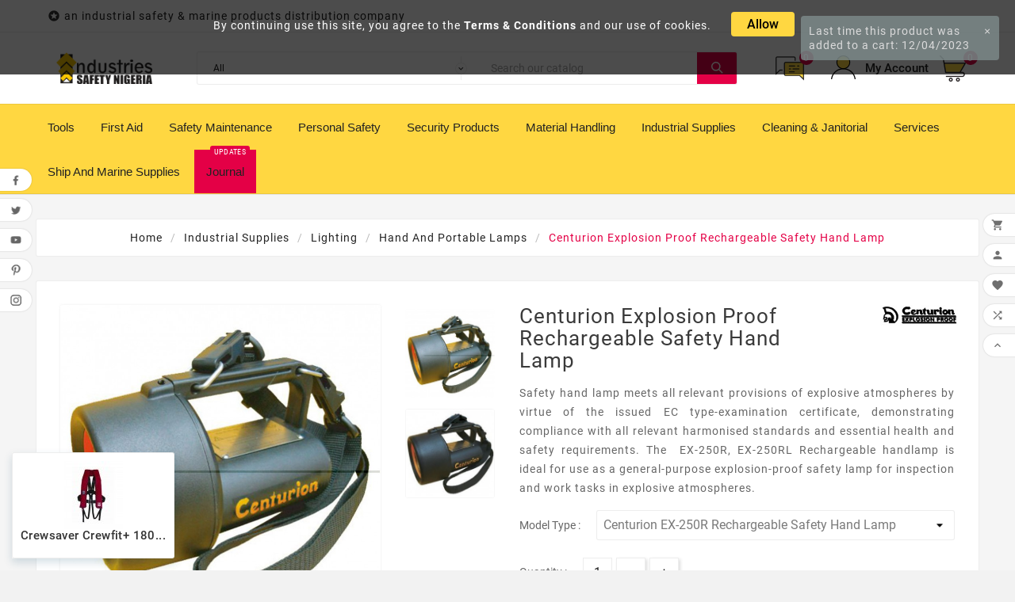

--- FILE ---
content_type: text/html; charset=utf-8
request_url: https://safetynigeria.com/hand-and-portable-work-lamps/81-centurion-explosion-proof-rechargeable-safety-hand-lamp.html
body_size: 23175
content:
<!doctype html><html lang="en"><head><meta charset="utf-8"><meta http-equiv="x-ua-compatible" content="ie=edge"><link rel="canonical" href="https://safetynigeria.com/hand-and-portable-work-lamps/81-centurion-explosion-proof-rechargeable-safety-hand-lamp.html"><title>Buy Centurion Explosion Proof Rechargeable Safety Hand Lamp | Supplier Model Centurion EX-250R Rechargeable Safety Hand Lamp</title><meta name="description" content="Order your EX-250RL, EX-250R Centurion Explosion Proof Rechargeable Safety Hand Lamp at cheaper rate on our online shop | Centurion products Supplier in Nigeria"><meta name="keywords" content="where can i buy cheap safety products in lagos,where can i purchase the best safety product in nigeria,safety foot wear,cheapest safety shop in nigeria,safety jogger price,eyewash station delear in nigeria,eyewash station delear in lagos,safety produ"><link rel="alternate" href="https://safetynigeria.com/hand-and-portable-work-lamps/81-centurion-explosion-proof-rechargeable-safety-hand-lamp.html" hreflang="en-us"><meta name="viewport" content="width=device-width, initial-scale=1"><link rel="icon" type="image/vnd.microsoft.icon" href="/img/favicon.ico?1602001979"><link rel="shortcut icon" type="image/x-icon" href="/img/favicon.ico?1602001979"><link rel="stylesheet" href="https://safetynigeria.com/themes/tv_electronic_electron_1_7_v1/assets/cache/theme-a1b051177.css" type="text/css" media="all"><style>/*This code is a custom code to align the mega menu text(Edited by Mr. Trice)*/
.container_tv_megamenu {
    text-align: left !important;
    /*font-size: 12px !important;*/
}

/*This code is a custom code to reduce the mega menu size(Edited by Mr. Trice)*/
#header .tv-menu-horizontal ul li.level-1>a {
    font-size: 15px !important;
    color: #222222 !important;
    font-weight: 510 !important;
    font-family: 'Arial, sans-serif, Roboto Condensed', sans-serif !important;
    letter-spacing: 0 !important;
    padding: 19px 15px !important;
text-transform:capitalize !important;
}


/*This code is a custom code to change the background of the current mega menu on hover(Edited by Mr. Trice)*/
#header .tv-menu-horizontal ul li.level-1>a:hover {
    background: #ffffff !important;
		text-decoration: none;
        -webkit-transition: background 1s; /* For Safari 3.0 to 6.0 */
        transition: background 1s; /* For modern browsers */
}

/*This code is a custom code to remove the mega menu arrow down (Edited by Mr. Trice)*/
.tv-menu-horizontal li.level-1.parent>a:after {
    /*font-family: 'Material Icons';*/
    /*content: '\e313';*/
     content: '' !important;
    margin-left: 3px;
    position: relative;
    top: 4px;
    font-size: 15px;
}



/*This code is a custom code that organized the mega-menu sub-menu tittle header (Edited by Mr. Trice)*/
#header .tv-menu-horizontal ul li.level-1 ul li.item-header a {
    font-size: 13px !important;
    color: #222222 !important;
    font-weight: 200 !important;
   font-family: 'Arial Black', Gadget, sans-serif !important;
}

/*This code is a custom code that organized the mega-menu sub-menu tittle header and children (Edited by Mr. Trice)*/
.tv-menu-horizontal .menu-dropdown li a {
    padding: 6px 0 !important;
    display: block !important;
}

/*This code is a custom code that organized the mega-menu sub-menu title header children (Edited by Mr. Trice)*/
#header .tv-menu-horizontal ul li.level-1 ul li.item-line a {
    color: #666666 !important;
    font-size: 12px !important;
    font-weight: 400 !important;
    position: relative !important;
font-family: Verdana, Geneva, sans-serif !important;
}

.tvcms-loading-inner img.logo{
margin: inherit !important;
}

/*This code is a custom code to align justify and set up the footer company description (Edited by Mr. Trice)*/
.tvfooter-logo-block .tvfooter-logo-desc {
    color: #666666 !important;
    font-size: 14px !important;
    font-weight: 400 !important;
    line-height: 20px !important;
    /* max-width: 70%; */
  max-width:100% !important; 
    padding-top: 20px !important;
    margin: 0 auto !important;
  text-align: justify !important;
}

/*This code is a custom code to align justify and set up the product category description (Edited by Mr. Trice)*/
#category-description{
color: #666666 !important;
    font-size: 14px !important;
    font-weight: 400 !important;
    line-height: 20px !important;
  max-width:100% !important; 
    padding-top: 20px !important;
    margin: 0 auto !important;
  text-align: justify !important;
}

/*This code is a custom code to remove space margin for bottom at footer (Edited by Mr. Trice)*/
.tvfooter-time-wrapper .tvfooter-open-time-wrapper, .footer-container .tvfooter-account-link li, .footer-container #block_myaccount_infos li, .tvfooter-category-block ul li {
    margin-bottom: 6px !important;
}

/*This code is a custom code to change the background of the footer holding the store information and more.. (Edited by Mr. Trice)*/
.tvfooter-storelogo-imformation{
background-color: #323232 !important;
}

/*This code is a custom code to change the colour of the footer text header store information and more.. (Edited by Mr Trice)*/
.tvfooter-title{
color: white !important;
}
.tvnewsletter-title{
color: white !important;
}

#footer_sub_menu_store_info, .tvfooter-store-link a, .dropdown{
color: #c7c7cd;
}

.footer-container li a{
color: #c7c7cd;
font-size: 13px;
}

.tv-footer-social-icon{
z-index: 71 !important;
}

/*This code is a custom code to make the brand selection width 100%(Edited by Mr Trice)*/
select{
width: 100% ;
}

.read-more{
  color:red;
font-weight:solid;
}
.read-less{
  color:red;
font-weight:solid;
}

.journal-menu{
background-color:#e40046;
font-weight:solid;
}

.tvcmscookies-notice {
    position: fixed;
    top: 0;
    z-index: 100;
    background-color: rgba(0,0,0,.7);
    width: 100%;
    height: 13%;
    padding: 15px;
    left: 0;
    right: 0;
    text-align: center;
}

#zsiq_maintitle{
color: white !important;
font-weight: solid;
}

/*This code is a custom code to add a bordered table to the product description (Edited by theme owner)*/

#product #product-overview #overview_content td{
        border: 1px solid #000;
}
#product  td{
        border: 1px solid #000;
}


/*This code is a custom code to add a bullet to the product description (Edited by theme owner)*/

#product  .tvproduct-description-tab ul{
          list-style: inherit;
}
.tvvertical-slider{
overflow:hidden;
}

#product .tvproduct-page-decs ul{
list-style:unset;
}

#product .tvproduct-title-brandimage img{
    width: 109px;
    height: auto;
}
html&:nth-child(2), html&:nth-child(1){
	top:0 !important;
	transform: initial !important;
}</style><script>var TVCMSCUSTOMSETTING_BOTTOM_OPTION = "0";var TVCMSCUSTOMSETTING_HOVER_IMG = "1";var TVCMSCUSTOMSETTING_MAIN_MENU_STICKY = "1";var TVCMSCUSTOMSETTING_VERTICAL_MENU_OPEN = "0";var TVCMSCUSTOMSETTING_WOW_JS = "0";var TVCMSFRONTSIDE_THEME_SETTING_SHOW = "0";var ajax_link = "https:\/\/safetynigeria.com\/module\/cityregionmanager\/ajax";var ajax_path = "https:\/\/safetynigeria.com\/modules\/tvcmsnewsletterpopup\/ajax.php";var baseDir = "https:\/\/safetynigeria.com\/";var city_not_in_list = "1";var city_not_in_list_title = "City Not Listed Above? Add it here";var gettvcmsbestsellerproductslink = "https:\/\/safetynigeria.com\/module\/tvcmsbestsellerproducts\/default";var gettvcmscategoryproductlink = "https:\/\/safetynigeria.com\/module\/tvcmscategoryproduct\/default";var gettvcmsfeaturedproductslink = "https:\/\/safetynigeria.com\/module\/tvcmsfeaturedproducts\/default";var gettvcmsfooterproductlink = "https:\/\/safetynigeria.com\/module\/tvcmsfooterproduct\/default";var gettvcmsmegamenulink = "https:\/\/safetynigeria.com\/module\/tvcmsmegamenu\/default";var gettvcmsnewproductslink = "https:\/\/safetynigeria.com\/module\/tvcmsnewproducts\/default";var gettvcmsspecialproductslink = "https:\/\/safetynigeria.com\/module\/tvcmsspecialproducts\/default";var gettvcmstabproductslink = "https:\/\/safetynigeria.com\/module\/tvcmstabproducts\/default";var gettvcmsverticalmenulink = "https:\/\/safetynigeria.com\/module\/tvcmsverticalmenu\/default";var prestashop = {"cart":{"products":[],"totals":{"total":{"type":"total","label":"Total","amount":0,"value":"\u20a60.00"},"total_including_tax":{"type":"total","label":"Total (tax incl.)","amount":0,"value":"\u20a60.00"},"total_excluding_tax":{"type":"total","label":"Total (tax excl.)","amount":0,"value":"\u20a60.00"}},"subtotals":{"products":{"type":"products","label":"Subtotal","amount":0,"value":"\u20a60.00"},"discounts":null,"shipping":{"type":"shipping","label":"Shipping","amount":0,"value":"Free"},"tax":null},"products_count":0,"summary_string":"0 items","vouchers":{"allowed":1,"added":[]},"discounts":[],"minimalPurchase":1000,"minimalPurchaseRequired":"A minimum shopping cart total of \u20a61,000.00 (tax excl.) is required to validate your order. Current cart total is \u20a60.00 (tax excl.)."},"currency":{"name":"Nigerian Naira","iso_code":"NGN","iso_code_num":"566","sign":"\u20a6"},"customer":{"lastname":null,"firstname":null,"email":null,"birthday":null,"newsletter":null,"newsletter_date_add":null,"optin":null,"website":null,"company":null,"siret":null,"ape":null,"is_logged":false,"gender":{"type":null,"name":null},"addresses":[]},"language":{"name":"English (English)","iso_code":"en","locale":"en-US","language_code":"en-us","is_rtl":"0","date_format_lite":"m\/d\/Y","date_format_full":"m\/d\/Y H:i:s","id":1},"page":{"title":"","canonical":null,"meta":{"title":"Buy Centurion Explosion Proof Rechargeable Safety Hand Lamp | Supplier Model Centurion EX-250R Rechargeable Safety Hand Lamp","description":"Order your EX-250RL, EX-250R Centurion Explosion Proof Rechargeable Safety Hand Lamp at cheaper rate on our online shop | Centurion products Supplier in Nigeria","keywords":"where can i buy cheap safety products in lagos,where can i purchase the best safety product in nigeria,safety foot wear,cheapest safety shop in nigeria,safety jogger price,eyewash station delear in nigeria,eyewash station delear in lagos,safety produ","robots":"index"},"page_name":"product","body_classes":{"lang-en":true,"lang-rtl":false,"country-NG":true,"currency-NGN":true,"layout-full-width":true,"page-product":true,"tax-display-disabled":true,"product-id-81":true,"product-Centurion Explosion Proof Rechargeable Safety Hand Lamp":true,"product-id-category-542":true,"product-id-manufacturer-58":true,"product-id-supplier-3":true,"product-on-sale":true},"admin_notifications":[]},"shop":{"name":"Industries Safety Nigeria","logo":"\/img\/industries-safety-nigeria-logo-1602001979.jpg","stores_icon":"\/img\/logo_stores.png","favicon":"\/img\/favicon.ico"},"urls":{"base_url":"https:\/\/safetynigeria.com\/","current_url":"https:\/\/safetynigeria.com\/hand-and-portable-work-lamps\/81-centurion-explosion-proof-rechargeable-safety-hand-lamp.html","shop_domain_url":"https:\/\/safetynigeria.com","img_ps_url":"https:\/\/safetynigeria.com\/img\/","img_cat_url":"https:\/\/safetynigeria.com\/img\/c\/","img_lang_url":"https:\/\/safetynigeria.com\/img\/l\/","img_prod_url":"https:\/\/safetynigeria.com\/img\/p\/","img_manu_url":"https:\/\/safetynigeria.com\/img\/m\/","img_sup_url":"https:\/\/safetynigeria.com\/img\/su\/","img_ship_url":"https:\/\/safetynigeria.com\/img\/s\/","img_store_url":"https:\/\/safetynigeria.com\/img\/st\/","img_col_url":"https:\/\/safetynigeria.com\/img\/co\/","img_url":"https:\/\/safetynigeria.com\/themes\/tv_electronic_electron_1_7_v1\/assets\/img\/","css_url":"https:\/\/safetynigeria.com\/themes\/tv_electronic_electron_1_7_v1\/assets\/css\/","js_url":"https:\/\/safetynigeria.com\/themes\/tv_electronic_electron_1_7_v1\/assets\/js\/","pic_url":"https:\/\/safetynigeria.com\/upload\/","pages":{"address":"https:\/\/safetynigeria.com\/address","addresses":"https:\/\/safetynigeria.com\/addresses","authentication":"https:\/\/safetynigeria.com\/login","cart":"https:\/\/safetynigeria.com\/cart","category":"https:\/\/safetynigeria.com\/index.php?controller=category","cms":"https:\/\/safetynigeria.com\/index.php?controller=cms","contact":"https:\/\/safetynigeria.com\/contact","discount":"https:\/\/safetynigeria.com\/discount","guest_tracking":"https:\/\/safetynigeria.com\/guest-tracking","history":"https:\/\/safetynigeria.com\/order-history","identity":"https:\/\/safetynigeria.com\/identity","index":"https:\/\/safetynigeria.com\/","my_account":"https:\/\/safetynigeria.com\/my-account","order_confirmation":"https:\/\/safetynigeria.com\/order-confirmation","order_detail":"https:\/\/safetynigeria.com\/index.php?controller=order-detail","order_follow":"https:\/\/safetynigeria.com\/order-follow","order":"https:\/\/safetynigeria.com\/order","order_return":"https:\/\/safetynigeria.com\/index.php?controller=order-return","order_slip":"https:\/\/safetynigeria.com\/credit-slip","pagenotfound":"https:\/\/safetynigeria.com\/page-not-found","password":"https:\/\/safetynigeria.com\/password-recovery","pdf_invoice":"https:\/\/safetynigeria.com\/index.php?controller=pdf-invoice","pdf_order_return":"https:\/\/safetynigeria.com\/index.php?controller=pdf-order-return","pdf_order_slip":"https:\/\/safetynigeria.com\/index.php?controller=pdf-order-slip","prices_drop":"https:\/\/safetynigeria.com\/prices-drop","product":"https:\/\/safetynigeria.com\/index.php?controller=product","search":"https:\/\/safetynigeria.com\/search","sitemap":"https:\/\/safetynigeria.com\/sitemap","stores":"https:\/\/safetynigeria.com\/stores","supplier":"https:\/\/safetynigeria.com\/supplier","register":"https:\/\/safetynigeria.com\/login?create_account=1","order_login":"https:\/\/safetynigeria.com\/order?login=1"},"alternative_langs":{"en-us":"https:\/\/safetynigeria.com\/hand-and-portable-work-lamps\/81-centurion-explosion-proof-rechargeable-safety-hand-lamp.html"},"theme_assets":"\/themes\/tv_electronic_electron_1_7_v1\/assets\/","actions":{"logout":"https:\/\/safetynigeria.com\/?mylogout="},"no_picture_image":{"bySize":{"side_product_default":{"url":"https:\/\/safetynigeria.com\/img\/p\/en-default-side_product_default.jpg","width":86,"height":86},"small_default":{"url":"https:\/\/safetynigeria.com\/img\/p\/en-default-small_default.jpg","width":98,"height":98},"cart_default":{"url":"https:\/\/safetynigeria.com\/img\/p\/en-default-cart_default.jpg","width":125,"height":125},"home_default":{"url":"https:\/\/safetynigeria.com\/img\/p\/en-default-home_default.jpg","width":239,"height":239},"medium_default":{"url":"https:\/\/safetynigeria.com\/img\/p\/en-default-medium_default.jpg","width":452,"height":452},"large_default":{"url":"https:\/\/safetynigeria.com\/img\/p\/en-default-large_default.jpg","width":800,"height":800}},"small":{"url":"https:\/\/safetynigeria.com\/img\/p\/en-default-side_product_default.jpg","width":86,"height":86},"medium":{"url":"https:\/\/safetynigeria.com\/img\/p\/en-default-home_default.jpg","width":239,"height":239},"large":{"url":"https:\/\/safetynigeria.com\/img\/p\/en-default-large_default.jpg","width":800,"height":800},"legend":""}},"configuration":{"display_taxes_label":false,"display_prices_tax_incl":true,"is_catalog":false,"show_prices":true,"opt_in":{"partner":true},"quantity_discount":{"type":"discount","label":"Discount"},"voucher_enabled":1,"return_enabled":1},"field_required":[],"breadcrumb":{"links":[{"title":"Home","url":"https:\/\/safetynigeria.com\/"},{"title":"Industrial Supplies","url":"https:\/\/safetynigeria.com\/20-industrial-shipping-equipment-suppliers"},{"title":"Lighting","url":"https:\/\/safetynigeria.com\/31-industrial-lighting-supplies"},{"title":"Hand and Portable Lamps","url":"https:\/\/safetynigeria.com\/542-hand-and-portable-work-lamps"},{"title":"Centurion Explosion Proof Rechargeable Safety Hand Lamp","url":"https:\/\/safetynigeria.com\/hand-and-portable-work-lamps\/81-centurion-explosion-proof-rechargeable-safety-hand-lamp.html"}],"count":5},"link":{"protocol_link":"https:\/\/","protocol_content":"https:\/\/"},"time":1769010583,"static_token":"903190e6adf10f175aab7a879ca63ae2","token":"2ae0a8909a80a8332d1fe4d8370cea93"};var psemailsubscription_subscription = "https:\/\/safetynigeria.com\/module\/ps_emailsubscription\/subscription";var psr_icon_color = "#F19D76";var static_token = "903190e6adf10f175aab7a879ca63ae2";var tvcms_setting = true;var zipcode_not_in_list = "1";var zipcode_not_in_list_title = "Zipcode Not Listed Above? Add it here";</script><!-- Module TvcmsInfiniteScroll for PRODUCTS --><link rel="alternate" type="application/rss+xml" title="Buy Centurion Explosion Proof Rechargeable Safety Hand Lamp | Supplier Model Centurion EX-250R Rechargeable Safety Hand Lamp" href="//safetynigeria.com/module/ps_feeder/rss?id_category=542&orderby=date_upd&orderway=desc">
<script type="text/javascript">
    var quotesCartEmpty  = "Your quotes cart is empty";
    var quotesCart  = "https://safetynigeria.com/module/askforaquotepro/QuotesCart";
    var catalogMode  = "0";
    var mainCmsPage  = "6";
    var messagingEnabled  = "1";
    var minQuantityProduct  = "0";
    var confirmReplaceAttachment = "Are you sure want replace currect file ?";
    var attachmentLinkName = "Attachment";
    var ga_enabled = 0;
</script>

   
<script type="text/javascript">
var unlike_text ="Unlike this post";
var like_text ="Like this post";
var baseAdminDir ='//';
var ybc_blog_product_category ='0';
var ybc_blog_polls_g_recaptcha = false;
</script>
 
<!--Start of Zoho SalesIQ Script-->
	<script type="text/javascript">var $zoho=$zoho || {};$zoho.salesiq = $zoho.salesiq || {widgetcode:"67f1ee3c33a2fc932ba8fcded811b1ce5cf6334b6cc12ba0f4adc3557e164b2fdee9cb30bdacda06e557d85f5b1eaed9", values:{},ready:function(){}};var d=document;s=d.createElement("script");s.type="text/javascript";s.id="zsiqscript";s.defer=true;s.src="https://salesiq.zoho.com/widget";t=d.getElementsByTagName("script")[0];t.parentNode.insertBefore(s,t);d.write("<div id='zsiqwidget'></div>");</script>
<script>
	var $zoho =$zoho || {};
	var $zs = $zoho.salesiq || $zoho.livedesk;
	$zs.ready = function() {
	  $zs.visitor.name("");
	  $zs.visitor.email("");
  		};
</script>
<!--End of Zoho SalesIQ Script-->
<meta content="width=device-width, initial-scale=1, maximum-scale=1" name="viewport"><meta property="og:type" content="product"><meta property="og:url" content="https://safetynigeria.com/hand-and-portable-work-lamps/81-centurion-explosion-proof-rechargeable-safety-hand-lamp.html"><meta property="og:title" content="Buy Centurion Explosion Proof Rechargeable Safety Hand Lamp | Supplier Model Centurion EX-250R Rechargeable Safety Hand Lamp"><meta property="og:site_name" content="Industries Safety Nigeria"><meta property="og:description" content="Order your EX-250RL, EX-250R Centurion Explosion Proof Rechargeable Safety Hand Lamp at cheaper rate on our online shop | Centurion products Supplier in Nigeria"><meta property="og:image" content="https://safetynigeria.com/6449-large_default/centurion-explosion-proof-rechargeable-safety-hand-lamp.jpg"><meta property="product:pretax_price:amount" content="0"><meta property="product:pretax_price:currency" content="NGN"><meta property="product:price:amount" content="0"><meta property="product:price:currency" content="NGN"><meta property="product:weight:value" content="1.750000"><meta property="product:weight:units" content="kg">      </head><body id="product" class="lang-en country-ng currency-ngn layout-full-width page-product tax-display-disabled product-id-81 product-centurion-explosion-proof-rechargeable-safety-hand-lamp product-id-category-542 product-id-manufacturer-58 product-id-supplier-3 product-on-sale"  data-mouse-hover-img='1' data-menu-sticky='1'><div class='tvcmscookies-notice'><div class='tvcookies-notice-img-wrapper'><div class="tvcookies-notice-img-inner"><div class="tvcookie-content-box"><div class='tvcookies-notice-title'><div>By continuing use this site, you agree to the <a href="/content/6-terms-of-use">Terms &amp; Conditions</a> and our use of cookies.</div></div></div><div class="tvcookie-btn-wrapper"><button class='close-cookie tvclose-btn'>Close</button><button class='close-cookie tvok-btn'>Ok</button></div></div><div class="tvcookies-notice-icon"><button class='close-cookie tvclose-icon'><span>Allow</span>			</button></div></div></div><div class="prod-animation tvcms-snackbar hidden-sm-down">
						<div class="tvcms-prod-popup">
							    <div class="tvproduct-wrapper bottom-to-top hb-animate-element"><div class="tvproduct-image"><a href="https://safetynigeria.com/home/3836-crewsaver-crewfit-180-pro-harness-automatic-life-jacket-red.html" class="thumbnail product-thumbnail"><img data-src="https://safetynigeria.com/11868-side_product_default/crewsaver-crewfit-180-pro-harness-automatic-life-jacket-red.jpg" src="[data-uri]" alt="Crewsaver Crewfit+ 180 Pro Harness Automatic Life Jacket – Red" class="tvproduct-defult-img lazy" height="86" width="86"><img class="tvproduct-hover-img lazy" data-src="https://safetynigeria.com/11869-side_product_default/crewsaver-crewfit-180-pro-harness-automatic-life-jacket-red.jpg" src="[data-uri]" alt="Crewsaver Crewfit+ 180 Pro Harness Automatic Life Jacket – Red" height="86" width="86"></a><ul class="product-flags tvproduct-online-new-wrapper"><li class="product-flag new">New</li></ul>            <div class='tvproduct-hover-btn'><div class="tvproduct-wishlist"><input type="hidden" class="wishlist_prod_id" value="3836"><a href="#" class="tvquick-view-popup-wishlist wishlist_button" onclick="WishlistCart('wishlist_block_list', 'add', '3836', $('#idCombination').val(), 1, 1); return false;" rel="nofollow" data-toggle="tvtooltip" data-placement="top" data-html="true" title="Add to Wishlist"><div class="panel-product-line panel-product-actions tvproduct-wishlist-icon"><i class='material-icons'>&#xe87e;</i><span>Add to wishlist</span></div></a></div><div class="tvcompare-wrapper product_id_3836"><div class="tvproduct-compare"><div class=" tvcmsproduct-compare-btn tvproduct-compare-icon" data-product-id='3836' data-comp-val='add' data-toggle="tvtooltip" data-placement="top" data-html="true" title="Compare"><i class='material-icons remove hide'>&#xe15c;</i><i class='material-icons add '>&#xe043;</i>		</div></div></div>                        <div class="ask_offer clearfix" style="display: inline-block;">
                <form class="quote_ask_form" action="https://safetynigeria.com/module/askforaquotepro/QuotesCart" method="post">
                    <input type="hidden" name="afq_action" value="add" />
                    <input type="hidden" name="afq_ajax" value="true" />
                    <input type="hidden" name="afq_pid" value="3836" />
                    <input type="hidden" name="afq_ipa" class="afq_ipa" value="" />
                                            <input type="hidden" class="afq_pqty" name="afq_pqty" value="1" />
                                        <input type="hidden" class="afq_product_list_opt" name="afq_product_list_opt" value="1" />
                    
                                                                    <a class="ajax_add_to_quote_cart_button btn btn-primary" title="Ask for a quote">
                            <i class="material-icons">message</i>
                        </a>
                                    </form>
            </div>
            <div class=" tvproduct-quick-btn"><a class="quick-view" href="#" data-link-action="quickview" data-toggle="tvtooltip" data-placement="left" data-html="true" title="Quick View" data-original-title="Quick View"><div class="tvproduct-quick-icon"><i class="material-icons search">&#xE8B6;</i></div><div class="tvproduct-quick-lable">Quick View</div></a></div><div class="tvproduct-cart-btn"><form action="https://safetynigeria.com/cart" method="post"><input type="hidden" name="id_product" value="3836"><input type="hidden" name="qty" value="1"><input type="hidden" name="token" value="903190e6adf10f175aab7a879ca63ae2"><button data-button-action="add-to-cart" type="submit" class="btn add-to-cart tvproduct-add-to-cart tvproduct-out-of-stock disable " title="Out Of Stock" disabled data-toggle="tvtooltip" data-placement="left" data-html="true" data-original-title="Out Of Stock"><i class='material-icons'>&#xe8cc;</i><span class="tvproduct-add-to-cart-label">Out Of Stock</span></button></form></div></div></div><div class="tvproduct-info-box-wrapper">                                        <div class="tvproduct-name"><div class="product-title"><a href="https://safetynigeria.com/home/3836-crewsaver-crewfit-180-pro-harness-automatic-life-jacket-red.html"><h6>Crewsaver Crewfit+ 180...</h6></a></div></div><div class="tv-product-price"></div></div></div>						</div>
					<div class="tvcms-prod-popup">
							    <div class="tvproduct-wrapper bottom-to-top hb-animate-element"><div class="tvproduct-image"><a href="https://safetynigeria.com/home/3835-bizflame-rain-high-visibility-antistatic-fr-jacket-s778.html" class="thumbnail product-thumbnail"><img data-src="https://safetynigeria.com/11866-side_product_default/bizflame-rain-high-visibility-antistatic-fr-jacket-s778.jpg" src="[data-uri]" alt="Bizflame Rain High Visibility Antistatic FR Jacket – S778" class="tvproduct-defult-img lazy" height="86" width="86"><img class="tvproduct-hover-img lazy" data-src="https://safetynigeria.com/11867-side_product_default/bizflame-rain-high-visibility-antistatic-fr-jacket-s778.jpg" src="[data-uri]" alt="Bizflame Rain High Visibility Antistatic FR Jacket – S778" height="86" width="86"></a><ul class="product-flags tvproduct-online-new-wrapper"><li class="product-flag new">New</li></ul>            <div class='tvproduct-hover-btn'><div class="tvproduct-wishlist"><input type="hidden" class="wishlist_prod_id" value="3831"><a href="#" class="tvquick-view-popup-wishlist wishlist_button" onclick="WishlistCart('wishlist_block_list', 'add', '3831', $('#idCombination').val(), 1, 1); return false;" rel="nofollow" data-toggle="tvtooltip" data-placement="top" data-html="true" title="Add to Wishlist"><div class="panel-product-line panel-product-actions tvproduct-wishlist-icon"><i class='material-icons'>&#xe87e;</i><span>Add to wishlist</span></div></a></div><div class="tvcompare-wrapper product_id_3835"><div class="tvproduct-compare"><div class=" tvcmsproduct-compare-btn tvproduct-compare-icon" data-product-id='3835' data-comp-val='add' data-toggle="tvtooltip" data-placement="top" data-html="true" title="Compare"><i class='material-icons remove hide'>&#xe15c;</i><i class='material-icons add '>&#xe043;</i>		</div></div></div>                        <div class="ask_offer clearfix" style="display: inline-block;">
                <form class="quote_ask_form" action="https://safetynigeria.com/module/askforaquotepro/QuotesCart" method="post">
                    <input type="hidden" name="afq_action" value="add" />
                    <input type="hidden" name="afq_ajax" value="true" />
                    <input type="hidden" name="afq_pid" value="3835" />
                    <input type="hidden" name="afq_ipa" class="afq_ipa" value="" />
                                            <input type="hidden" class="afq_pqty" name="afq_pqty" value="1" />
                                        <input type="hidden" class="afq_product_list_opt" name="afq_product_list_opt" value="1" />
                    
                                                                    <a class="ajax_add_to_quote_cart_button btn btn-primary" title="Ask for a quote">
                            <i class="material-icons">message</i>
                        </a>
                                    </form>
            </div>
            <div class=" tvproduct-quick-btn"><a class="quick-view" href="#" data-link-action="quickview" data-toggle="tvtooltip" data-placement="left" data-html="true" title="Quick View" data-original-title="Quick View"><div class="tvproduct-quick-icon"><i class="material-icons search">&#xE8B6;</i></div><div class="tvproduct-quick-lable">Quick View</div></a></div><div class="tvproduct-cart-btn"><form action="https://safetynigeria.com/cart" method="post"><input type="hidden" name="id_product" value="3835"><input type="hidden" name="qty" value="1"><input type="hidden" name="token" value="903190e6adf10f175aab7a879ca63ae2"><button data-button-action="add-to-cart" type="submit" class="btn add-to-cart tvproduct-add-to-cart  enabled" title="Add To Cart"  data-toggle="tvtooltip" data-placement="left" data-html="true" data-original-title="Add To Cart"><i class='material-icons'>&#xe8cc;</i><span class="tvproduct-add-to-cart-label">Add To Cart</span></button></form></div></div></div><div class="tvproduct-info-box-wrapper">                                        <div class="tvproduct-name"><div class="product-title"><a href="https://safetynigeria.com/home/3835-bizflame-rain-high-visibility-antistatic-fr-jacket-s778.html"><h6>Bizflame Rain High...</h6></a></div></div><div class="tv-product-price"></div></div></div>						</div>
					<div class="tvcms-prod-popup">
							    <div class="tvproduct-wrapper bottom-to-top hb-animate-element"><div class="tvproduct-image"><a href="https://safetynigeria.com/home/3833-fire-safety-bucket-nigeria.html" class="thumbnail product-thumbnail"><img data-src="https://safetynigeria.com/11864-side_product_default/fire-safety-bucket-nigeria.jpg" src="[data-uri]" alt="Fire Bucket" class="tvproduct-defult-img lazy" height="86" width="86"><img class="tvproduct-hover-img lazy" data-src="https://safetynigeria.com/11865-side_product_default/fire-safety-bucket-nigeria.jpg" src="[data-uri]" alt="Fire Bucket" height="86" width="86"></a><ul class="product-flags tvproduct-online-new-wrapper"><li class="product-flag new">New</li></ul>            <div class='tvproduct-hover-btn'><div class="tvproduct-wishlist"><input type="hidden" class="wishlist_prod_id" value="3833"><a href="#" class="tvquick-view-popup-wishlist wishlist_button" onclick="WishlistCart('wishlist_block_list', 'add', '3833', $('#idCombination').val(), 1, 1); return false;" rel="nofollow" data-toggle="tvtooltip" data-placement="top" data-html="true" title="Add to Wishlist"><div class="panel-product-line panel-product-actions tvproduct-wishlist-icon"><i class='material-icons'>&#xe87e;</i><span>Add to wishlist</span></div></a></div><div class="tvcompare-wrapper product_id_3833"><div class="tvproduct-compare"><div class=" tvcmsproduct-compare-btn tvproduct-compare-icon" data-product-id='3833' data-comp-val='add' data-toggle="tvtooltip" data-placement="top" data-html="true" title="Compare"><i class='material-icons remove hide'>&#xe15c;</i><i class='material-icons add '>&#xe043;</i>		</div></div></div>                        <div class="ask_offer clearfix" style="display: inline-block;">
                <form class="quote_ask_form" action="https://safetynigeria.com/module/askforaquotepro/QuotesCart" method="post">
                    <input type="hidden" name="afq_action" value="add" />
                    <input type="hidden" name="afq_ajax" value="true" />
                    <input type="hidden" name="afq_pid" value="3833" />
                    <input type="hidden" name="afq_ipa" class="afq_ipa" value="" />
                                            <input type="hidden" class="afq_pqty" name="afq_pqty" value="1" />
                                        <input type="hidden" class="afq_product_list_opt" name="afq_product_list_opt" value="1" />
                    
                                                                    <a class="ajax_add_to_quote_cart_button btn btn-primary" title="Ask for a quote">
                            <i class="material-icons">message</i>
                        </a>
                                    </form>
            </div>
            <div class=" tvproduct-quick-btn"><a class="quick-view" href="#" data-link-action="quickview" data-toggle="tvtooltip" data-placement="left" data-html="true" title="Quick View" data-original-title="Quick View"><div class="tvproduct-quick-icon"><i class="material-icons search">&#xE8B6;</i></div><div class="tvproduct-quick-lable">Quick View</div></a></div><div class="tvproduct-cart-btn"><form action="https://safetynigeria.com/cart" method="post"><input type="hidden" name="id_product" value="3833"><input type="hidden" name="qty" value="1"><input type="hidden" name="token" value="903190e6adf10f175aab7a879ca63ae2"><button data-button-action="add-to-cart" type="submit" class="btn add-to-cart tvproduct-add-to-cart  enabled" title="Add To Cart"  data-toggle="tvtooltip" data-placement="left" data-html="true" data-original-title="Add To Cart"><i class='material-icons'>&#xe8cc;</i><span class="tvproduct-add-to-cart-label">Add To Cart</span></button></form></div></div></div><div class="tvproduct-info-box-wrapper">                                        <div class="tvproduct-name"><div class="product-title"><a href="https://safetynigeria.com/home/3833-fire-safety-bucket-nigeria.html"><h6>Fire Bucket</h6></a></div></div><div class="tv-product-price"></div></div></div>						</div>
					<div class="tvcms-prod-popup">
							    <div class="tvproduct-wrapper bottom-to-top hb-animate-element"><div class="tvproduct-image"><a href="https://safetynigeria.com/home/3832-anti-spark-welder-hood-protective-welding-gear.html" class="thumbnail product-thumbnail"><img data-src="https://safetynigeria.com/11861-side_product_default/anti-spark-welder-hood-protective-welding-gear.jpg" src="[data-uri]" alt="Anti-spark Welder Hood – Protective Welding Safety Gear" class="tvproduct-defult-img lazy" height="86" width="86"><img class="tvproduct-hover-img lazy" data-src="https://safetynigeria.com/11862-side_product_default/anti-spark-welder-hood-protective-welding-gear.jpg" src="[data-uri]" alt="Anti-spark Welder Hood – Protective Welding Safety Gear" height="86" width="86"></a><ul class="product-flags tvproduct-online-new-wrapper"><li class="product-flag new">New</li></ul>            <div class='tvproduct-hover-btn'><div class="tvproduct-wishlist"><input type="hidden" class="wishlist_prod_id" value="3832"><a href="#" class="tvquick-view-popup-wishlist wishlist_button" onclick="WishlistCart('wishlist_block_list', 'add', '3832', $('#idCombination').val(), 1, 1); return false;" rel="nofollow" data-toggle="tvtooltip" data-placement="top" data-html="true" title="Add to Wishlist"><div class="panel-product-line panel-product-actions tvproduct-wishlist-icon"><i class='material-icons'>&#xe87e;</i><span>Add to wishlist</span></div></a></div><div class="tvcompare-wrapper product_id_3832"><div class="tvproduct-compare"><div class=" tvcmsproduct-compare-btn tvproduct-compare-icon" data-product-id='3832' data-comp-val='add' data-toggle="tvtooltip" data-placement="top" data-html="true" title="Compare"><i class='material-icons remove hide'>&#xe15c;</i><i class='material-icons add '>&#xe043;</i>		</div></div></div>                        <div class="ask_offer clearfix" style="display: inline-block;">
                <form class="quote_ask_form" action="https://safetynigeria.com/module/askforaquotepro/QuotesCart" method="post">
                    <input type="hidden" name="afq_action" value="add" />
                    <input type="hidden" name="afq_ajax" value="true" />
                    <input type="hidden" name="afq_pid" value="3832" />
                    <input type="hidden" name="afq_ipa" class="afq_ipa" value="" />
                                            <input type="hidden" class="afq_pqty" name="afq_pqty" value="1" />
                                        <input type="hidden" class="afq_product_list_opt" name="afq_product_list_opt" value="1" />
                    
                                                                    <a class="ajax_add_to_quote_cart_button btn btn-primary" title="Ask for a quote">
                            <i class="material-icons">message</i>
                        </a>
                                    </form>
            </div>
            <div class=" tvproduct-quick-btn"><a class="quick-view" href="#" data-link-action="quickview" data-toggle="tvtooltip" data-placement="left" data-html="true" title="Quick View" data-original-title="Quick View"><div class="tvproduct-quick-icon"><i class="material-icons search">&#xE8B6;</i></div><div class="tvproduct-quick-lable">Quick View</div></a></div><div class="tvproduct-cart-btn"><form action="https://safetynigeria.com/cart" method="post"><input type="hidden" name="id_product" value="3832"><input type="hidden" name="qty" value="1"><input type="hidden" name="token" value="903190e6adf10f175aab7a879ca63ae2"><button data-button-action="add-to-cart" type="submit" class="btn add-to-cart tvproduct-add-to-cart  enabled" title="Add To Cart"  data-toggle="tvtooltip" data-placement="left" data-html="true" data-original-title="Add To Cart"><i class='material-icons'>&#xe8cc;</i><span class="tvproduct-add-to-cart-label">Add To Cart</span></button></form></div></div></div><div class="tvproduct-info-box-wrapper">                                        <div class="tvproduct-name"><div class="product-title"><a href="https://safetynigeria.com/home/3832-anti-spark-welder-hood-protective-welding-gear.html"><h6>Anti-spark Welder Hood...</h6></a></div></div><div class="tv-product-price"></div></div></div>						</div>
					<div class="tvcms-prod-popup">
							    <div class="tvproduct-wrapper bottom-to-top hb-animate-element"><div class="tvproduct-image"><a href="https://safetynigeria.com/home/3831-generic-fire-bell-alarm.html" class="thumbnail product-thumbnail"><img data-src="https://safetynigeria.com/11857-side_product_default/generic-fire-bell-alarm.jpg" src="[data-uri]" alt="Generic Fire Bell Alarm" class="tvproduct-defult-img lazy" height="86" width="86"><img class="tvproduct-hover-img lazy" data-src="https://safetynigeria.com/11858-side_product_default/generic-fire-bell-alarm.jpg" src="[data-uri]" alt="Generic Fire Bell Alarm" height="86" width="86"></a><ul class="product-flags tvproduct-online-new-wrapper"><li class="product-flag new">New</li></ul>            <div class='tvproduct-hover-btn'><div class="tvproduct-wishlist"><input type="hidden" class="wishlist_prod_id" value="3831"><a href="#" class="tvquick-view-popup-wishlist wishlist_button" onclick="WishlistCart('wishlist_block_list', 'add', '3831', $('#idCombination').val(), 1, 1); return false;" rel="nofollow" data-toggle="tvtooltip" data-placement="top" data-html="true" title="Add to Wishlist"><div class="panel-product-line panel-product-actions tvproduct-wishlist-icon"><i class='material-icons'>&#xe87e;</i><span>Add to wishlist</span></div></a></div><div class="tvcompare-wrapper product_id_3831"><div class="tvproduct-compare"><div class=" tvcmsproduct-compare-btn tvproduct-compare-icon" data-product-id='3831' data-comp-val='add' data-toggle="tvtooltip" data-placement="top" data-html="true" title="Compare"><i class='material-icons remove hide'>&#xe15c;</i><i class='material-icons add '>&#xe043;</i>		</div></div></div>                        <div class="ask_offer clearfix" style="display: inline-block;">
                <form class="quote_ask_form" action="https://safetynigeria.com/module/askforaquotepro/QuotesCart" method="post">
                    <input type="hidden" name="afq_action" value="add" />
                    <input type="hidden" name="afq_ajax" value="true" />
                    <input type="hidden" name="afq_pid" value="3831" />
                    <input type="hidden" name="afq_ipa" class="afq_ipa" value="" />
                                            <input type="hidden" class="afq_pqty" name="afq_pqty" value="1" />
                                        <input type="hidden" class="afq_product_list_opt" name="afq_product_list_opt" value="1" />
                    
                                                                    <a class="ajax_add_to_quote_cart_button btn btn-primary" title="Ask for a quote">
                            <i class="material-icons">message</i>
                        </a>
                                    </form>
            </div>
            <div class=" tvproduct-quick-btn"><a class="quick-view" href="#" data-link-action="quickview" data-toggle="tvtooltip" data-placement="left" data-html="true" title="Quick View" data-original-title="Quick View"><div class="tvproduct-quick-icon"><i class="material-icons search">&#xE8B6;</i></div><div class="tvproduct-quick-lable">Quick View</div></a></div><div class="tvproduct-cart-btn"><form action="https://safetynigeria.com/cart" method="post"><input type="hidden" name="id_product" value="3831"><input type="hidden" name="qty" value="1"><input type="hidden" name="token" value="903190e6adf10f175aab7a879ca63ae2"><button data-button-action="add-to-cart" type="submit" class="btn add-to-cart tvproduct-add-to-cart  enabled" title="Add To Cart"  data-toggle="tvtooltip" data-placement="left" data-html="true" data-original-title="Add To Cart"><i class='material-icons'>&#xe8cc;</i><span class="tvproduct-add-to-cart-label">Add To Cart</span></button></form></div></div></div><div class="tvproduct-info-box-wrapper">                                        <div class="tvproduct-name"><div class="product-title"><a href="https://safetynigeria.com/home/3831-generic-fire-bell-alarm.html"><h6>Generic Fire Bell Alarm</h6></a></div></div><div class="tv-product-price"></div></div></div>						</div>
			
</div><main><div class="tv-main-div " ><header id="header">    <div class="tvcmsheader-banner"></div><div class="tvcmsdesktop-top-header-wrapper "><div class='container-fluid tvcmsdesktop-top-header'><div class="container tvcmsdesktop-top-wrapper"><div class='tvheader-offer-wrapper col-xl-6 col-lg-6 col-md-6 col-sm-12'><div class="tvheader-nav-offer-text"><i class='material-icons'>&#xe8d0;</i><p>an industrial safety &amp; marine products distribution company</p></div></div><div class='tvheader-language-currency-wrapper col-xl-6 col-lg-6 col-md-6 col-sm-12'><div class="tvheader-language"></div><div class="tvheader-currency"></div></div></div></div><div class='container-fluid tvcmsdesktop-top-second hidden-md-down'><div class="container"><div class="row tvcmsdesktop-top-header-box"><div class='col-md-3 col-xl-2 col-sm-12 tvcms-header-logo-wrapper'><div class="hidden-sm-down tvcms-header-logo" id="tvcmsdesktop-logo"><div class="tv-header-logo"><a href="https://safetynigeria.com/"><img class="logo img-responsive" src="/img/industries-safety-nigeria-logo-1602001979.jpg" alt="Industries Safety Nigeria" height="34" width="200"></a></div></div></div><div class="col-sm-12 col-lg-6 col-md-7 col-xl-7 tvcmsheader-search"><div class='tvcmssearch-wrapper' id="_desktop_search"><div class="search-widget tvcmsheader-search" data-search-controller-url="//safetynigeria.com/search"><div class="tvsearch-top-wrapper"><div class="tvheader-sarch-display"><div class="tvheader-search-display-icon"><div class="tvsearch-open"></div><div class="tvsearch-close"><i class='material-icons'>&#xe5cd;</i></div></div></div><div class="tvsearch-header-display-full"><div class="tvsearch-header-display-wrappper"><form method="get" action="//safetynigeria.com/search"><input type="hidden" name="controller" value="search" /><select class="tvcms-select-category"><option value="0">All</option><option value="7"> Tools</option><option value="32">&nbsp;&nbsp; Abrasives</option><option value="33">&nbsp;&nbsp; Air Compressors</option><option value="34">&nbsp;&nbsp; Hand Tools</option><option value="35">&nbsp;&nbsp; Plumbing</option><option value="36">&nbsp;&nbsp; Pneumatic Tools | Air Tools</option><option value="37">&nbsp;&nbsp; Tools Kits</option><option value="38">&nbsp;&nbsp; Power Tools</option><option value="39">&nbsp;&nbsp; Welding Equipment</option><option value="40">&nbsp;&nbsp; Tool Organizers/Storage</option><option value="83">&nbsp;&nbsp; Measuring Equipment</option><option value="91">&nbsp;&nbsp; Sandblasting Equipment</option><option value="95">&nbsp;&nbsp; Oil Tools And Instrumentations</option><option value="713">&nbsp;&nbsp; Test Instruments</option><option value="742">&nbsp;&nbsp; Spark proof tools supplies Nigeria</option><option value="10"> First Aid</option><option value="16">&nbsp;&nbsp; First Aid Kits</option><option value="388">&nbsp;&nbsp; First Aid Kit Supplies</option><option value="12">&nbsp;&nbsp; Burn Relief First Aid</option><option value="14">&nbsp;&nbsp; Drug & Alcohol Testers</option><option value="15">&nbsp;&nbsp; Emergency Eyewash & Stations</option><option value="17">&nbsp;&nbsp; Heat Stress Relief</option><option value="11">&nbsp;&nbsp; Biohazard Kits</option><option value="13">&nbsp;&nbsp; CPR First Aid</option><option value="394">&nbsp;&nbsp; Repellents & Sunscreen</option><option value="395">&nbsp;&nbsp; AEDs First Aids</option><option value="20"> Industrial Supplies</option><option value="21">&nbsp;&nbsp; Adhesives & Sealants</option><option value="22">&nbsp;&nbsp; Batteries & Battery Chargers</option><option value="23">&nbsp;&nbsp; Communication Systems</option><option value="29">&nbsp;&nbsp; Industrial Storage Systems</option><option value="30">&nbsp;&nbsp; Ladders</option><option value="31">&nbsp;&nbsp; Lighting</option><option value="18">&nbsp;&nbsp; Pumps</option><option value="84">&nbsp;&nbsp; Safety Signs & Labels</option><option value="92">&nbsp;&nbsp; Hose, Fittings & Couplings</option><option value="93">&nbsp;&nbsp; Industrial Chemical Supplies</option><option value="99">&nbsp;&nbsp; Industrial Tapes</option><option value="76">&nbsp;&nbsp; Shop & Office Supplies</option><option value="88">&nbsp;&nbsp; Lab Supplies</option><option value="668">&nbsp;&nbsp; Lubrication</option><option value="728">&nbsp;&nbsp; Computerised Devices and Panels</option><option value="762">&nbsp;&nbsp; Cable Management</option><option value="799">&nbsp;&nbsp; Bags</option><option value="768">&nbsp;&nbsp; Industrial Fumigation Equipment</option><option value="41"> Safety Maintenance</option><option value="42">&nbsp;&nbsp; Electrical Safety</option><option value="43">&nbsp;&nbsp; Equipment Cases</option><option value="44">&nbsp;&nbsp; Fire Safety Equipment</option><option value="45">&nbsp;&nbsp; Floor Matting</option><option value="46">&nbsp;&nbsp; Lockout Tagout & Security</option><option value="49">&nbsp;&nbsp; Sorbents & Spill Control</option><option value="50">&nbsp;&nbsp; Traffic Safety Supplies</option><option value="51">&nbsp;&nbsp; Safety Training Programme</option><option value="52"> Personal Safety</option><option value="53">&nbsp;&nbsp; Eye Protection Glasses-Products</option><option value="54">&nbsp;&nbsp; Ergonomics</option><option value="55">&nbsp;&nbsp; Confined Space</option><option value="56">&nbsp;&nbsp; Fall Protection Equipment</option><option value="57">&nbsp;&nbsp; Foot Protection</option><option value="58">&nbsp;&nbsp; Gas Instrumentation</option><option value="59">&nbsp;&nbsp; Hand & Arm Protection</option><option value="60">&nbsp;&nbsp; Head & Face Protection</option><option value="61">&nbsp;&nbsp; Hearing Protection</option><option value="62">&nbsp;&nbsp; Protective Clothing</option><option value="63">&nbsp;&nbsp; Respiratory Protection</option><option value="64"> Material Handling</option><option value="67">&nbsp;&nbsp; Loading Dock Equipment</option><option value="74">&nbsp;&nbsp; Rigging & Lifting Slings</option><option value="75">&nbsp;&nbsp; Handling Equipment</option><option value="77">&nbsp;&nbsp; Storage Systems</option><option value="80">&nbsp;&nbsp; Lifting Equipment</option><option value="413">&nbsp;&nbsp; Lifting Hardware & Clamps</option><option value="426">&nbsp;&nbsp; Lockers</option><option value="444">&nbsp;&nbsp; Loading Ramps & Dock Ramps</option><option value="451">&nbsp;&nbsp; Hoisting Equipment</option><option value="96"> Services</option><option value="89">&nbsp;&nbsp; Industrial Equipments  Rental</option><option value="105">&nbsp;&nbsp; Hse Trainings</option><option value="106">&nbsp;&nbsp; Instrument Test and Calibration Services</option><option value="107">&nbsp;&nbsp; Road  Marking And Traffic Instalations</option><option value="108">&nbsp;&nbsp; FIre Extingusher Refilling  and  Recertifications</option><option value="109">&nbsp;&nbsp; Breathing Air Refilling</option><option value="110">&nbsp;&nbsp; Cargo safety Net Production</option><option value="111">&nbsp;&nbsp; Industrial Workwear Production</option><option value="122">&nbsp;&nbsp; Sludge and tank cleaning services</option><option value="65"> Cleaning & Janitorial</option><option value="68">&nbsp;&nbsp; Cleaning Chemicals</option><option value="69">&nbsp;&nbsp; Hygiene & Restroom Supplies</option><option value="71">&nbsp;&nbsp; Floor Cleaning Machines</option><option value="72">&nbsp;&nbsp; Waste & Recycling Containers</option><option value="482">&nbsp;&nbsp; Hard Floor Cleaners</option><option value="489">&nbsp;&nbsp; Cleaning Supplies</option><option value="82"> Security Products</option><option value="94">&nbsp;&nbsp; Video Surveillance</option><option value="127">&nbsp;&nbsp; Security Padlocks</option><option value="199">&nbsp;&nbsp; Access Barriers & Crowd Control</option><option value="209">&nbsp;&nbsp; Detectors, Scanners & Accessories</option><option value="213">&nbsp;&nbsp; Doors & Door Frames</option><option value="220">&nbsp;&nbsp; MailBoxes</option><option value="233">&nbsp;&nbsp; Self Defense</option><option value="245">&nbsp;&nbsp; Security Alarm & Warnings</option><option value="251">&nbsp;&nbsp; Security Safes</option><option value="734"> mining  supplies</option><option value="735"> Diy Products</option><option value="736"> lockout Supplier</option><option value="738"> Security tags and seal supplier Nigeria</option><option value="740"> towel supplier in Nigeria</option><option value="741"> Atex certified products  supplier in nigeria</option><option value="743"> Corporate gift store Nigeria</option><option value="744"> Bed sheet  and duvet Production  Nigeria</option><option value="747"> Labour Protection Products Lagos Nigeria</option><option value="748"> Temperature Chart Recorder Paper and Parts</option><option value="751"> Underground Mining Safety Equipment & Supplies</option><option value="756"> Agricultural Tools & Farming Equipment Supplies in Nigeria</option><option value="86"> Ship and Marine Supplies</option><option value="79">&nbsp;&nbsp; Marine Equipment</option><option value="115">&nbsp;&nbsp; Emergency Rescue Equipments</option><option value="678">&nbsp;&nbsp; Life Jackets and PFDs</option><option value="679">&nbsp;&nbsp; PFD Signal Lights</option><option value="680">&nbsp;&nbsp; Immersion Survival & Rescue Suits</option><option value="681">&nbsp;&nbsp; Water Rescue Equipment</option></select><div class="tvheader-top-search"><div class="tvheader-top-search-wrapper-info-box"><input type="text" name="s" class='tvcmssearch-words'  placeholder="Search our catalog" aria-label="Search" autocomplete="off"/></div></div><div class="tvheader-top-search-wrapper"><button type="submit" class="tvheader-search-btn"><i class='material-icons'>&#xe8b6;</i></button></div></form><div class='tvsearch-result'></div></div></div></div></div></div></div><div class="col-sm-12 col-lg-4 col-md-4 col-xl-3 tvcmsheader-nav-right"><div class="tv-contact-account-cart-wrapper"><!-- MODULE Quotes cart -->
<script type="text/javascript">
    var quotesCartTop = true;
</script>

<div class="afqQuotesCartOver">
	<div id="quotesCart">
		<div class="quotes_cart">
            <a href="https://safetynigeria.com/module/askforaquotepro/QuotesCart" rel="nofollow" id="quotes-cart-link">
				<i class="material-icons"></i>				<span class="ajax_quote_quantity">0</span>
			</a>
			<div id="box-body" class="quotes_cart_block" style="display:none;">
				<div class="block_content">
					<div id="quoteProductList">
						<div class="product-list-content unvisible">
							<dl id="quotes-products" class="products">
															</dl>
															<div class="quotes-cart-prices">
									<div class="row">
										<span class="col-xs-12 col-lg-6 text-center">Total:</span>
										<span class="quotes-cart-total col-xs-12 col-lg-6 text-center">
																					</span>
									</div>
								</div>
													</div>
						<div class="alert product-list-empty">
							No products to quote
						</div>
					</div>

					<div class="quoteCartButtons">
												<a class="button_order_cart btn btn-default button button-small" href="https://safetynigeria.com/module/askforaquotepro/QuotesCart" title="View list" rel="nofollow">
							<span>View list</span>
						</a>
					</div>
											<div class="quoteCartButtons">
							<a id="submit_quote2order" class="button_order_cart btn btn-default button button-small" href="#" title="Convert to cart" rel="nofollow">
								<span>Convert to cart</span>
							</a>
						</div>
									</div>
			</div>
		</div>
	</div>
</div>
<!-- /MODULE Quotes cart --><div id='tvcmsdesktop-account-button'><div class="tvcms-header-myaccount"><div class="tv-header-account"><div class="tv-account-wrapper"><button class="btn-unstyle tv-myaccount-btn"><i class='material-icons'>&#xe7ff;</i><span>My Account</span></button><ul class="dropdown-menu tv-account-dropdown tv-dropdown"><li><script>var wishlistProductsIds='';var baseDir ='https://safetynigeria.com/';var static_token='903190e6adf10f175aab7a879ca63ae2';var isLogged ='0';var loggin_required='You must be logged in to manage your wishlist.';var added_to_wishlist ='The product was successfully added to your wishlist.';var mywishlist_url='https://safetynigeria.com/module/tvcmswishlist/mywishlist';var isLoggedWishlist=false;</script><div id="_desktop_wishtlistTop" class="pull-right tvcmsdesktop-view-wishlist"><a class="wishtlist_top tvdesktop-wishlist" href="https://safetynigeria.com/module/tvcmswishlist/mywishlist"><div class="tvwishlist-name"><span>Wishlist </span><span>(</span><span class="cart-wishlist-number tvwishlist-number">0</span><span>)</span></div></a></div></li><li><div class="tvcmsdesktop-view-compare"><a class="link_wishlist tvdesktop-view-compare tvcmscount-compare-product" href="https://safetynigeria.com/module/tvcmsproductcompare/productcomparelist" title="Product Compare"><div class="tvdesktop-view-compare-name"> Compare  <span class="count-product">(0)</span></div></a></div></li><li><div id="tvcmsdesktop-user-info" class="tvcms-header-sign"><div class="user-info tvheader-sign"><a href="https://safetynigeria.com/my-account" class="tvhedaer-sign-btn" title="Log in to your customer account" rel="nofollow">        <span class="tvhedaer-sign-span">Sign in</span></a></div></div></li><li><div id="tvcmsdesktop-user-info" class="tvcms-header-sign"><div class="user-info tvheader-sign"><a href="https://safetynigeria.com/login?create_account=1" class="tvhedaer-sign-btn" rel="nofollow"><span class="tvhedaer-sign-span">Register</span></a></div></div></li><li class="tvmobile-lang hidden-lg-up"></li><li class="tvmobile-curr hidden-lg-up"></li></ul></div></div></div></div><div id="_desktop_cart" class="tvcms-header-cart"><div class="blockcart cart-preview inactive tv-header-cart" data-refresh-url="//safetynigeria.com/module/ps_shoppingcart/ajax"><div class="tvheader-cart-wrapper"><div class='tvheader-cart-btn-wrapper'><a rel="nofollow" href="JavaScript:void(0);" data-url='//safetynigeria.com/cart?action=show' title='Cart'><div class="tvcart-icon-text-wrapper"><div class="tv-cart-icon-main"><div class="tv-cart-icon tvheader-right-icon"><i class="material-icons shopping-cart">&#xe8f8;</i></div></div><div class="tv-cart-cart-inner"><span class="cart-products-count">0</span></div></div></a></div><div class="ttvcmscart-show-dropdown-right"><div class="ttvcart-no-product"><div class="tdclose-btn-wrap"><div class="ttvcart-close-title-count"><button class="ttvclose-cart"></button><div class="ttvcart-top-title"><h4>Shopping Cart</h4></div><div class="ttvcart-counter"><span class="ttvcart-products-count">0</span></div></div></div>                    </div></div><div class="modal-backdrop-cart"></div><!-- Start DropDown header cart --></div></div></div></div></div></div></div></div><div class="tvcms-header-menu-offer-wrapper tvcmsheader-sticky"><div class="position-static tvcms-header-menu"><div class='tvcmsmain-menu-wrapper container'><div id='tvdesktop-megamenu'><div class="container_tv_megamenu"><div id="tv-menu-horizontal" class="tv-menu-horizontal clearfix"><div class="title-menu-mobile"><a href="Javascript:void(0);" title=""><i class='material-icons'>&#xe5d2;</i></a></div><ul class="menu-content"><li class="tvmega-menu-title">Mega Menu<a href="Javascript:void(0);"><i class='material-icons'>&#xe14c;</i></a></li><li class="level-1  parent"><a href="https://safetynigeria.com/7-industrial-tools-suppliers"><span>Tools</span></a><span class="icon-drop-mobile"></span></li><li class="level-1  parent"><a href="https://safetynigeria.com/10-first-aid-kit-suppliers-in-nigeria"><span>First Aid</span></a><span class="icon-drop-mobile"></span></li><li class="level-1  parent"><a href="https://safetynigeria.com/41-safety-maintenance-tools-suppliers"><span>Safety Maintenance</span></a><span class="icon-drop-mobile"></span></li><li class="level-1  parent"><a href="https://safetynigeria.com/52-personal-safety-equipment-suppliers"><span>Personal Safety</span></a><span class="icon-drop-mobile"></span></li><li class="level-1  parent"><a href="https://safetynigeria.com/82-security-equipment-suppliers"><span>Security Products</span></a><span class="icon-drop-mobile"></span></li><li class="level-1  parent"><a href="https://safetynigeria.com/64-material-handling-suppliers"><span>Material Handling</span></a><span class="icon-drop-mobile"></span></li><li class="level-1  parent"><a href="https://safetynigeria.com/20-industrial-shipping-equipment-suppliers"><span>Industrial Supplies</span></a><span class="icon-drop-mobile"></span></li><li class="level-1  parent"><a href="https://safetynigeria.com/65-cleaning-janitorial-suppliers"><span>Cleaning &amp; Janitorial</span></a><span class="icon-drop-mobile"></span></li><li class="level-1  parent"><a href="https://safetynigeria.com/content/22-industrial-rental-services-in-nigeria"><span>Services</span></a><span class="icon-drop-mobile"></span></li><li class="level-1  parent"><a href="https://safetynigeria.com/86-ship-and-marine-supplies"><span>Ship and Marine Supplies</span></a><span class="icon-drop-mobile"></span></li><li class="level-1 journal-menu"><a href="/journal"><span>Journal</span><span class="menu-subtitle" > Updates </span></a><span class="icon-drop-mobile"></span></li></ul></div></div></div></div></div></div>    </div><div id='tvcms-mobile-view-header' class="hidden-lg-up"><div class="tvcmsmobile-top-wrapper"><div class='tvmobileheader-offer-wrapper col-sm-12'><div class="tvheader-nav-offer-text"><i class='material-icons'>&#xe8d0;</i><p>an industrial safety &amp; marine products distribution company</p></div></div>	</div><div class='tvcmsmobile-header-search-logo-wrapper'><div class="tvcmsmobile-header-logo-right-wrapper col-md-3 col-sm-12"><div id='tvcmsmobile-header-logo'></div></div><div class="tvcmsmobile-header-search col-md-9 col-sm-12"><div id="tvcmsmobile-search"></div></div></div><div class='tvcmsmobile-header-menu-offer-text'><div class="tvcmsmobile-header-menu col-sm-6 col-xs-2"><div id='tvmobile-megamenu'></div></div><div class="col-sm-6 col-xs-10 tvcmsmobile-cart-acount-text"><!-- MODULE Quotes cart -->
<script type="text/javascript">
    var quotesCartTop = true;
</script>

<div class="afqQuotesCartOver">
	<div id="quotesCart">
		<div class="quotes_cart">
            <a href="https://safetynigeria.com/module/askforaquotepro/QuotesCart" rel="nofollow" id="quotes-cart-link">
				<i class="material-icons"></i>				<span class="ajax_quote_quantity">0</span>
			</a>
			<div id="box-body" class="quotes_cart_block" style="display:none;">
				<div class="block_content">
					<div id="quoteProductList">
						<div class="product-list-content unvisible">
							<dl id="quotes-products" class="products">
															</dl>
															<div class="quotes-cart-prices">
									<div class="row">
										<span class="col-xs-12 col-lg-6 text-center">Total:</span>
										<span class="quotes-cart-total col-xs-12 col-lg-6 text-center">
																					</span>
									</div>
								</div>
													</div>
						<div class="alert product-list-empty">
							No products to quote
						</div>
					</div>

					<div class="quoteCartButtons">
												<a class="button_order_cart btn btn-default button button-small" href="https://safetynigeria.com/module/askforaquotepro/QuotesCart" title="View list" rel="nofollow">
							<span>View list</span>
						</a>
					</div>
											<div class="quoteCartButtons">
							<a id="submit_quote2order" class="button_order_cart btn btn-default button button-small" href="#" title="Convert to cart" rel="nofollow">
								<span>Convert to cart</span>
							</a>
						</div>
									</div>
			</div>
		</div>
	</div>
</div>
<!-- /MODULE Quotes cart --><div id="tvcmsmobile-account-button"></div><div id="tvmobile-cart"></div></div></div></div></header><aside id="notifications"><div class="container"></div></aside><div id="wrapper"><div class="container  tv-left-layout"><nav data-depth="5" class="breadcrumb"><ol itemscope itemtype="http://schema.org/BreadcrumbList"><li itemprop="itemListElement" itemscope itemtype="http://schema.org/ListItem"><a itemprop="item" href="https://safetynigeria.com/"><span itemprop="name">Home</span></a><meta itemprop="position" content="1"></li><li itemprop="itemListElement" itemscope itemtype="http://schema.org/ListItem"><a itemprop="item" href="https://safetynigeria.com/20-industrial-shipping-equipment-suppliers"><span itemprop="name">Industrial Supplies</span></a><meta itemprop="position" content="2"></li><li itemprop="itemListElement" itemscope itemtype="http://schema.org/ListItem"><a itemprop="item" href="https://safetynigeria.com/31-industrial-lighting-supplies"><span itemprop="name">Lighting</span></a><meta itemprop="position" content="3"></li><li itemprop="itemListElement" itemscope itemtype="http://schema.org/ListItem"><a itemprop="item" href="https://safetynigeria.com/542-hand-and-portable-work-lamps"><span itemprop="name">Hand and Portable Lamps</span></a><meta itemprop="position" content="4"></li><li itemprop="itemListElement" itemscope itemtype="http://schema.org/ListItem"><a itemprop="item" href="https://safetynigeria.com/hand-and-portable-work-lamps/81-centurion-explosion-proof-rechargeable-safety-hand-lamp.html"><span itemprop="name">Centurion Explosion Proof Rechargeable Safety Hand Lamp</span></a><meta itemprop="position" content="5"></li></ol></nav>  <div class="row"> <div id="content-wrapper" class="col-sm-12"><div id="main" itemscope itemtype="https://schema.org/Product"><meta itemprop="url" content="https://safetynigeria.com/hand-and-portable-work-lamps/81-5729-centurion-explosion-proof-rechargeable-safety-hand-lamp.html#/918-model-centurion_ex_250r_rechargeable_safety_hand_lamp"><div class="tvproduct-page-wrapper"><div class="tvprduct-image-info-wrapper clearfix"><div class="col-md-6 tv-product-page-image"><div class="page-contents" id="content"><div class="row images-container"><div class="product-cover col-sm-9"><div class="tvproduct-image-slider"><ul class="tvproduct-flags tvproduct-online-new-wrapper"></ul><ul class="tvproduct-flags tvproduct-sale-pack-wrapper"></ul><img class="js-qv-product-cover" src="https://safetynigeria.com/6449-large_default/centurion-explosion-proof-rechargeable-safety-hand-lamp.jpg" alt="Centurion Explosion Proof Rechargeable Safety Hand Lamp" title="Centurion Explosion Proof Rechargeable Safety Hand Lamp" itemprop="image"><div class="layer" data-toggle="modal" data-target="#product-modal"><i class='material-icons'>&#xe3c2;</i></div></div></div><div class="tvvertical-slider col-sm-3"><ul class="product-images"><li class="tvcmsVerticalSlider item">                                        <picture><source srcset="https://safetynigeria.com/6449-medium_default/centurion-explosion-proof-rechargeable-safety-hand-lamp.jpg" media="(max-width: 768px)"><img src="https://safetynigeria.com/6449-home_default/centurion-explosion-proof-rechargeable-safety-hand-lamp.jpg" class="thumb js-thumb  selected " data-image-medium-src="https://safetynigeria.com/6449-medium_default/centurion-explosion-proof-rechargeable-safety-hand-lamp.jpg" data-image-large-src="https://safetynigeria.com/6449-large_default/centurion-explosion-proof-rechargeable-safety-hand-lamp.jpg" alt="Centurion Explosion Proof Rechargeable Safety Hand Lamp" title="Centurion Explosion Proof Rechargeable Safety Hand Lamp" itemprop="image" ></picture></li><li class="tvcmsVerticalSlider item">                                        <picture><source srcset="https://safetynigeria.com/6450-medium_default/centurion-explosion-proof-rechargeable-safety-hand-lamp.jpg" media="(max-width: 768px)"><img src="https://safetynigeria.com/6450-home_default/centurion-explosion-proof-rechargeable-safety-hand-lamp.jpg" class="thumb js-thumb " data-image-medium-src="https://safetynigeria.com/6450-medium_default/centurion-explosion-proof-rechargeable-safety-hand-lamp.jpg" data-image-large-src="https://safetynigeria.com/6450-large_default/centurion-explosion-proof-rechargeable-safety-hand-lamp.jpg" alt="Centurion Explosion Proof Rechargeable Safety Hand Lamp" title="Centurion Explosion Proof Rechargeable Safety Hand Lamp" itemprop="image" ></picture></li></ul><div class="arrows js-arrows"><i class="tvvertical-slider-next material-icons arrow-up js-arrow-up">&#xE316;</i><i class="tvvertical-slider-pre material-icons arrow-down js-arrow-down">&#xE313;</i></div></div></div></div></div><div class="col-md-6 tv-product-page-content"><div class="tvproduct-title-brandimage" itemprop="itemReviewed" itemscope itemtype="http://schema.org/Thing"><h1 class="h1" itemprop="name">Centurion Explosion Proof Rechargeable Safety Hand Lamp</h1><a href="https://safetynigeria.com/brand/58-centurion-explosion-proof" class="tvproduct-brand"><img src="https://safetynigeria.com/img/m/58.jpg" alt="Centurion Explosion Proof" title="Centurion Explosion Proof" width="170"></a></div>                                            <div class="product-prices"></div><div id="product-description-short-81" itemscope itemprop="description" class="tvproduct-page-decs"><p style="text-align:justify;">Safety hand lamp meets all relevant provisions of explosive atmospheres by virtue of the issued EC type-examination certificate, demonstrating compliance with all relevant harmonised standards and essential health and safety requirements. The  EX-250R, EX-250RL Rechargeable handlamp is ideal for use as a general-purpose explosion-proof safety lamp for inspection and work tasks in explosive atmospheres.</p></div><div class="product-information tvproduct-special-desc"><div class="product-actions"><form action="https://safetynigeria.com/cart" method="post" id="add-to-cart-or-refresh"><input type="hidden" name="token" value="903190e6adf10f175aab7a879ca63ae2"><input type="hidden" name="id_product" value="81" id="product_page_product_id"><input type="hidden" name="id_customization" value="0" id="product_customization_id"><div class="product-variants"><div class="clearfix product-variants-item"><span class="control-label">Model Type : </span><select class="form-control form-control-select" id="group_21" data-product-attribute="21" name="group[21]"><option value="918" title="Centurion EX-250R Rechargeable Safety Hand Lamp" selected="selected">Centurion EX-250R Rechargeable Safety Hand Lamp</option><option value="919" title="Centurion EX-250RL Rechargeable Safety Hand Lamp">Centurion EX-250RL Rechargeable Safety Hand Lamp</option></select></div></div><div class="product-add-to-cart"><div class="product-quantity"><span class="control-label">Quantity : </span><div class="qty"><input type="text" name="qty" id="quantity_wanted" value="1" class="input-group" min="1" aria-label="Quantity" ></div></div><div class='tvwishlist-compare-wrapper-page'><div class="add tv-product-page-add-to-cart-wrapper"><div class="tvproduct-wishlist-compare"><div class="tvproduct-wishlist"><input type="hidden" class="wishlist_prod_id" value="81"><a href="#" class="tvquick-view-popup-wishlist wishlist_button" onclick="WishlistCart('wishlist_block_list', 'add', '81', $('#idCombination').val(), 1, 1); return false;" rel="nofollow" data-toggle="tvtooltip" data-placement="top" data-html="true" title="Add to Wishlist"><div class="panel-product-line panel-product-actions tvproduct-wishlist-icon"><i class='material-icons'>&#xe87e;</i><span>Add to wishlist</span></div></a></div><div class="tvcompare-wrapper product_id_81"><div class="product_id_81"><button class="btn btn-unstyle tvcmsproduct-compare-btn" data-product-id='81' data-comp-val='add' data-toggle="tvtooltip" data-placement="top" data-html="true" data-original-title="Add to Wishlist" title="Compare"><i class='material-icons remove hide'>&#xe15c;</i><i class='material-icons add '>&#xe043;</i><span>Compare This Product</span></button></div></div></div></div></div></div><div style="display:none">testtesttest</div><div class="product-additional-info"><div class="js-productinfo"><p>Last time this product was added to a cart: 12/04/2023</p></div>	<div class="ask_offer clearfix" >
		<fieldset class="quote_ask_form">
			<input type="hidden" name="afq_action" value="add" />
			<input type="hidden" name="afq_ajax" value="true" />
			<input type="hidden" name="afq_pid" value="81" />
			<input type="hidden" name="afq_ipa" class="afq_ipa" value="" />
			<input type="hidden" name="afq_id_customization" class="afq_id_customization" value="0">
							<input type="hidden" class="afq_pqty" name="afq_pqty" value="1" />
										<button class="ajax_add_to_quote_cart_button btn btn-primary"  title="Ask for a quote" >
					<i class="material-icons">message</i>					Ask for a quote
				</button>
													<div class="afq_file_upload_container">
					<input type="hidden" name="MAX_FILE_SIZE" value="1073741824" />
					<input type="file" name="fileUpload" id="fileUpload" class="form-control" accept=".pdf,.png,.jpeg,.gif,.jpg," />
					<span class="afq_file_upload_extensions">Allowed extensions: .pdf, .png, .jpeg, .gif, .jpg, </span>
				</div>
					</fieldset>
	</div>
<div class="social-icon"><span class="control-label">Share on : </span><ul><li class="facebook icon-black"><a href="https://www.facebook.com/sharer.php?u=https%3A%2F%2Fsafetynigeria.com%2Fhand-and-portable-work-lamps%2F81-centurion-explosion-proof-rechargeable-safety-hand-lamp.html" class="text-hide" title="Facebook" target="_blank">Facebook</a></li><li class="twitter icon-black"><a href="https://twitter.com/intent/tweet?text=Centurion+Explosion+Proof+Rechargeable+Safety+Hand+Lamp%20https%3A%2F%2Fsafetynigeria.com%2Fhand-and-portable-work-lamps%2F81-centurion-explosion-proof-rechargeable-safety-hand-lamp.html" class="text-hide" title="Twitter" target="_blank">Twitter</a></li><li class="pinterest icon-black"><a href="https://www.pinterest.com/pin/create/button/?media=https%3A%2F%2Fsafetynigeria.com%2F6449%2Fcenturion-explosion-proof-rechargeable-safety-hand-lamp.jpg&amp;url=https%3A%2F%2Fsafetynigeria.com%2Fhand-and-portable-work-lamps%2F81-centurion-explosion-proof-rechargeable-safety-hand-lamp.html" class="text-hide" title="Pinterest" target="_blank">Pinterest</a></li></ul></div></div>                                </form></div></div><div id="block-reassurance">
    <ul>
             <li>
           <div class="block-reassurance-item"  style="cursor:pointer;" onclick="window.open('https://safetynigeria.com/content/5-secure-payment')">            
                                                        <img class="svg" src="/modules/blockreassurance/img/ic_verified_user_black_36dp_1x.png">
                                                              <span class="block-title" style="color:#000000;">Secured</span>
                    </div>
        </li>
              <li>
           <div class="block-reassurance-item"  style="cursor:pointer;" onclick="window.open('https://safetynigeria.com/content/1-delivery')">            
                                                        <img class="svg" src="/modules/blockreassurance/img/ic_local_shipping_black_36dp_1x.png">
                                                              <span class="block-title" style="color:#000000;">Fast Delivery</span>
                    </div>
        </li>
              <li>
           <div class="block-reassurance-item"  style="cursor:pointer;" onclick="window.open('https://safetynigeria.com/content/7-industries-safety-nigeria-delivery-and-return-policy')">            
                                                        <img class="svg" src="/modules/blockreassurance/img/ic_swap_horiz_black_36dp_1x.png">
                                                              <span class="block-title" style="color:#000000;">7 days Return</span>
                    </div>
        </li>
          </ul>
    <div class="clearfix"></div>
</div>
</div></div><div class="tabs tvproduct-description-tab"><ul class="nav nav-tabs" role="tablist"><li class="nav-item"><a class="nav-link active" data-toggle="tab" href="#description" role="tab" aria-controls="description"  aria-selected="true" > Description </a> </li>  <li class="nav-item"><a class="nav-link" data-toggle="tab" href="#product-details" role="tab" aria-controls="product-details" > Product Details </a> </li>                                     </ul><div class="tab-content" id="tab-content"><div class="tab-pane fade in  active " id="description" role="tabpanel"><div class="product-description"><p style="text-align:justify;">The  Rechargeable handlamp is ideal for use as a general-purpose explosion-proof safety lamp for inspection and work tasks in explosive atmospheres.<br /><br />A general-purpose safety handlamp with a rechargeable battery offers a convenient and cost-effective solution for Ex applications where a handlamp is frequently required for long periods.</p>
<p style="text-align:justify;">we stock  several types of centurion lights for your industrial applications</p>
<p style="text-align:justify;">Safety hand lamp meets all relevant provisions of explosive atmospheres by virtue of the issued EC type-examination certificate, demonstrating compliance with all relevant harmonised standards and essential health and safety requirements.</p>
<p style="text-align:justify;"><img src="https://mgt.safetynigeria.com/img/cms/Centurion%20Explosion%20Proof%20Rechargeable%20Safety%20Hand%20Lamp%203.jpg" alt="" width="816" height="525" /></p></div></div><div class="tab-pane fade"id="product-details"data-product="{&quot;id_shop_default&quot;:&quot;1&quot;,&quot;id_manufacturer&quot;:&quot;58&quot;,&quot;id_supplier&quot;:&quot;3&quot;,&quot;reference&quot;:&quot;&quot;,&quot;is_virtual&quot;:&quot;0&quot;,&quot;delivery_in_stock&quot;:&quot;&quot;,&quot;delivery_out_stock&quot;:&quot;&quot;,&quot;id_category_default&quot;:&quot;542&quot;,&quot;on_sale&quot;:&quot;1&quot;,&quot;online_only&quot;:&quot;0&quot;,&quot;ecotax&quot;:0,&quot;minimal_quantity&quot;:&quot;1&quot;,&quot;low_stock_threshold&quot;:null,&quot;low_stock_alert&quot;:&quot;0&quot;,&quot;price&quot;:&quot;\u20a60.00&quot;,&quot;unity&quot;:&quot;&quot;,&quot;unit_price_ratio&quot;:&quot;0.000000&quot;,&quot;additional_shipping_cost&quot;:&quot;0.00&quot;,&quot;customizable&quot;:&quot;0&quot;,&quot;text_fields&quot;:&quot;0&quot;,&quot;uploadable_files&quot;:&quot;0&quot;,&quot;redirect_type&quot;:&quot;302-category&quot;,&quot;id_type_redirected&quot;:&quot;0&quot;,&quot;available_for_order&quot;:&quot;0&quot;,&quot;available_date&quot;:null,&quot;show_condition&quot;:&quot;1&quot;,&quot;condition&quot;:&quot;new&quot;,&quot;show_price&quot;:false,&quot;indexed&quot;:&quot;1&quot;,&quot;visibility&quot;:&quot;both&quot;,&quot;cache_default_attribute&quot;:&quot;5729&quot;,&quot;advanced_stock_management&quot;:&quot;0&quot;,&quot;date_add&quot;:&quot;2015-04-07 13:47:03&quot;,&quot;date_upd&quot;:&quot;2025-07-29 17:37:22&quot;,&quot;pack_stock_type&quot;:&quot;3&quot;,&quot;meta_description&quot;:&quot;Order your EX-250RL, EX-250R Centurion Explosion Proof Rechargeable Safety Hand Lamp at cheaper rate on our online shop | Centurion products Supplier in Nigeria&quot;,&quot;meta_keywords&quot;:&quot;where can i buy cheap safety products in lagos,where can i purchase the best safety product in nigeria,safety foot wear,cheapest safety shop in nigeria,safety jogger price,eyewash station delear in nigeria,eyewash station delear in lagos,safety produ&quot;,&quot;meta_title&quot;:&quot;Buy Centurion Explosion Proof Rechargeable Safety Hand Lamp | Supplier&quot;,&quot;link_rewrite&quot;:&quot;centurion-explosion-proof-rechargeable-safety-hand-lamp&quot;,&quot;name&quot;:&quot;Centurion Explosion Proof Rechargeable Safety Hand Lamp&quot;,&quot;description&quot;:&quot;&lt;p style=\&quot;text-align:justify;\&quot;&gt;The \u00a0Rechargeable handlamp is ideal for use as a general-purpose explosion-proof safety lamp for inspection and work tasks in explosive atmospheres.&lt;br \/&gt;&lt;br \/&gt;A general-purpose safety handlamp with a rechargeable battery offers a convenient and cost-effective solution for Ex applications where a handlamp is frequently required for long periods.&lt;\/p&gt;\n&lt;p style=\&quot;text-align:justify;\&quot;&gt;we stock \u00a0several types of centurion lights for your industrial applications&lt;\/p&gt;\n&lt;p style=\&quot;text-align:justify;\&quot;&gt;Safety hand lamp meets all relevant provisions of explosive atmospheres by virtue of the issued EC type-examination certificate, demonstrating compliance with all relevant harmonised standards and essential health and safety requirements.&lt;\/p&gt;\n&lt;p style=\&quot;text-align:justify;\&quot;&gt;&lt;img src=\&quot;https:\/\/mgt.safetynigeria.com\/img\/cms\/Centurion%20Explosion%20Proof%20Rechargeable%20Safety%20Hand%20Lamp%203.jpg\&quot; alt=\&quot;\&quot; width=\&quot;816\&quot; height=\&quot;525\&quot; \/&gt;&lt;\/p&gt;&quot;,&quot;description_short&quot;:&quot;&lt;p style=\&quot;text-align:justify;\&quot;&gt;Safety hand lamp meets all relevant provisions of explosive atmospheres by virtue of the issued EC type-examination certificate, demonstrating compliance with all relevant harmonised standards and essential health and safety requirements. The \u00a0EX-250R, EX-250RL Rechargeable handlamp is ideal for use as a general-purpose explosion-proof safety lamp for inspection and work tasks in explosive atmospheres.&lt;\/p&gt;&quot;,&quot;available_now&quot;:&quot;&quot;,&quot;available_later&quot;:&quot;&quot;,&quot;id&quot;:81,&quot;id_product&quot;:81,&quot;out_of_stock&quot;:2,&quot;new&quot;:0,&quot;id_product_attribute&quot;:5729,&quot;quantity_wanted&quot;:1,&quot;extraContent&quot;:[],&quot;allow_oosp&quot;:0,&quot;category&quot;:&quot;hand-and-portable-work-lamps&quot;,&quot;category_name&quot;:&quot;Hand and Portable Lamps&quot;,&quot;link&quot;:&quot;https:\/\/safetynigeria.com\/hand-and-portable-work-lamps\/81-centurion-explosion-proof-rechargeable-safety-hand-lamp.html&quot;,&quot;attribute_price&quot;:0,&quot;price_tax_exc&quot;:0,&quot;price_without_reduction&quot;:0,&quot;price_amount&quot;:0,&quot;reduction&quot;:0,&quot;specific_prices&quot;:[],&quot;quantity&quot;:20,&quot;quantity_all_versions&quot;:40,&quot;id_image&quot;:&quot;en-default&quot;,&quot;features&quot;:[],&quot;attachments&quot;:[],&quot;virtual&quot;:0,&quot;pack&quot;:0,&quot;packItems&quot;:[],&quot;nopackprice&quot;:0,&quot;customization_required&quot;:false,&quot;attributes&quot;:{&quot;21&quot;:{&quot;id_attribute&quot;:&quot;918&quot;,&quot;id_attribute_group&quot;:&quot;21&quot;,&quot;name&quot;:&quot;Centurion EX-250R Rechargeable Safety Hand Lamp&quot;,&quot;group&quot;:&quot;Model&quot;,&quot;reference&quot;:&quot;&quot;,&quot;ean13&quot;:&quot;&quot;,&quot;isbn&quot;:&quot;&quot;,&quot;upc&quot;:&quot;&quot;}},&quot;rate&quot;:7.5,&quot;tax_name&quot;:&quot;Nigeria Standard VAT 7.5%&quot;,&quot;ecotax_rate&quot;:0,&quot;unit_price&quot;:&quot;&quot;,&quot;customizations&quot;:{&quot;fields&quot;:[]},&quot;id_customization&quot;:0,&quot;is_customizable&quot;:false,&quot;show_quantities&quot;:false,&quot;quantity_label&quot;:&quot;Items&quot;,&quot;quantity_discounts&quot;:[],&quot;customer_group_discount&quot;:0,&quot;images&quot;:[{&quot;bySize&quot;:{&quot;side_product_default&quot;:{&quot;url&quot;:&quot;https:\/\/safetynigeria.com\/6449-side_product_default\/centurion-explosion-proof-rechargeable-safety-hand-lamp.jpg&quot;,&quot;width&quot;:86,&quot;height&quot;:86},&quot;small_default&quot;:{&quot;url&quot;:&quot;https:\/\/safetynigeria.com\/6449-small_default\/centurion-explosion-proof-rechargeable-safety-hand-lamp.jpg&quot;,&quot;width&quot;:98,&quot;height&quot;:98},&quot;cart_default&quot;:{&quot;url&quot;:&quot;https:\/\/safetynigeria.com\/6449-cart_default\/centurion-explosion-proof-rechargeable-safety-hand-lamp.jpg&quot;,&quot;width&quot;:125,&quot;height&quot;:125},&quot;home_default&quot;:{&quot;url&quot;:&quot;https:\/\/safetynigeria.com\/6449-home_default\/centurion-explosion-proof-rechargeable-safety-hand-lamp.jpg&quot;,&quot;width&quot;:239,&quot;height&quot;:239},&quot;medium_default&quot;:{&quot;url&quot;:&quot;https:\/\/safetynigeria.com\/6449-medium_default\/centurion-explosion-proof-rechargeable-safety-hand-lamp.jpg&quot;,&quot;width&quot;:452,&quot;height&quot;:452},&quot;large_default&quot;:{&quot;url&quot;:&quot;https:\/\/safetynigeria.com\/6449-large_default\/centurion-explosion-proof-rechargeable-safety-hand-lamp.jpg&quot;,&quot;width&quot;:800,&quot;height&quot;:800}},&quot;small&quot;:{&quot;url&quot;:&quot;https:\/\/safetynigeria.com\/6449-side_product_default\/centurion-explosion-proof-rechargeable-safety-hand-lamp.jpg&quot;,&quot;width&quot;:86,&quot;height&quot;:86},&quot;medium&quot;:{&quot;url&quot;:&quot;https:\/\/safetynigeria.com\/6449-home_default\/centurion-explosion-proof-rechargeable-safety-hand-lamp.jpg&quot;,&quot;width&quot;:239,&quot;height&quot;:239},&quot;large&quot;:{&quot;url&quot;:&quot;https:\/\/safetynigeria.com\/6449-large_default\/centurion-explosion-proof-rechargeable-safety-hand-lamp.jpg&quot;,&quot;width&quot;:800,&quot;height&quot;:800},&quot;legend&quot;:&quot;Centurion Explosion Proof Rechargeable Safety Hand Lamp&quot;,&quot;cover&quot;:&quot;1&quot;,&quot;id_image&quot;:&quot;6449&quot;,&quot;position&quot;:&quot;1&quot;,&quot;associatedVariants&quot;:[]},{&quot;bySize&quot;:{&quot;side_product_default&quot;:{&quot;url&quot;:&quot;https:\/\/safetynigeria.com\/6450-side_product_default\/centurion-explosion-proof-rechargeable-safety-hand-lamp.jpg&quot;,&quot;width&quot;:86,&quot;height&quot;:86},&quot;small_default&quot;:{&quot;url&quot;:&quot;https:\/\/safetynigeria.com\/6450-small_default\/centurion-explosion-proof-rechargeable-safety-hand-lamp.jpg&quot;,&quot;width&quot;:98,&quot;height&quot;:98},&quot;cart_default&quot;:{&quot;url&quot;:&quot;https:\/\/safetynigeria.com\/6450-cart_default\/centurion-explosion-proof-rechargeable-safety-hand-lamp.jpg&quot;,&quot;width&quot;:125,&quot;height&quot;:125},&quot;home_default&quot;:{&quot;url&quot;:&quot;https:\/\/safetynigeria.com\/6450-home_default\/centurion-explosion-proof-rechargeable-safety-hand-lamp.jpg&quot;,&quot;width&quot;:239,&quot;height&quot;:239},&quot;medium_default&quot;:{&quot;url&quot;:&quot;https:\/\/safetynigeria.com\/6450-medium_default\/centurion-explosion-proof-rechargeable-safety-hand-lamp.jpg&quot;,&quot;width&quot;:452,&quot;height&quot;:452},&quot;large_default&quot;:{&quot;url&quot;:&quot;https:\/\/safetynigeria.com\/6450-large_default\/centurion-explosion-proof-rechargeable-safety-hand-lamp.jpg&quot;,&quot;width&quot;:800,&quot;height&quot;:800}},&quot;small&quot;:{&quot;url&quot;:&quot;https:\/\/safetynigeria.com\/6450-side_product_default\/centurion-explosion-proof-rechargeable-safety-hand-lamp.jpg&quot;,&quot;width&quot;:86,&quot;height&quot;:86},&quot;medium&quot;:{&quot;url&quot;:&quot;https:\/\/safetynigeria.com\/6450-home_default\/centurion-explosion-proof-rechargeable-safety-hand-lamp.jpg&quot;,&quot;width&quot;:239,&quot;height&quot;:239},&quot;large&quot;:{&quot;url&quot;:&quot;https:\/\/safetynigeria.com\/6450-large_default\/centurion-explosion-proof-rechargeable-safety-hand-lamp.jpg&quot;,&quot;width&quot;:800,&quot;height&quot;:800},&quot;legend&quot;:&quot;Centurion Explosion Proof Rechargeable Safety Hand Lamp&quot;,&quot;cover&quot;:null,&quot;id_image&quot;:&quot;6450&quot;,&quot;position&quot;:&quot;2&quot;,&quot;associatedVariants&quot;:[]}],&quot;cover&quot;:{&quot;bySize&quot;:{&quot;side_product_default&quot;:{&quot;url&quot;:&quot;https:\/\/safetynigeria.com\/6449-side_product_default\/centurion-explosion-proof-rechargeable-safety-hand-lamp.jpg&quot;,&quot;width&quot;:86,&quot;height&quot;:86},&quot;small_default&quot;:{&quot;url&quot;:&quot;https:\/\/safetynigeria.com\/6449-small_default\/centurion-explosion-proof-rechargeable-safety-hand-lamp.jpg&quot;,&quot;width&quot;:98,&quot;height&quot;:98},&quot;cart_default&quot;:{&quot;url&quot;:&quot;https:\/\/safetynigeria.com\/6449-cart_default\/centurion-explosion-proof-rechargeable-safety-hand-lamp.jpg&quot;,&quot;width&quot;:125,&quot;height&quot;:125},&quot;home_default&quot;:{&quot;url&quot;:&quot;https:\/\/safetynigeria.com\/6449-home_default\/centurion-explosion-proof-rechargeable-safety-hand-lamp.jpg&quot;,&quot;width&quot;:239,&quot;height&quot;:239},&quot;medium_default&quot;:{&quot;url&quot;:&quot;https:\/\/safetynigeria.com\/6449-medium_default\/centurion-explosion-proof-rechargeable-safety-hand-lamp.jpg&quot;,&quot;width&quot;:452,&quot;height&quot;:452},&quot;large_default&quot;:{&quot;url&quot;:&quot;https:\/\/safetynigeria.com\/6449-large_default\/centurion-explosion-proof-rechargeable-safety-hand-lamp.jpg&quot;,&quot;width&quot;:800,&quot;height&quot;:800}},&quot;small&quot;:{&quot;url&quot;:&quot;https:\/\/safetynigeria.com\/6449-side_product_default\/centurion-explosion-proof-rechargeable-safety-hand-lamp.jpg&quot;,&quot;width&quot;:86,&quot;height&quot;:86},&quot;medium&quot;:{&quot;url&quot;:&quot;https:\/\/safetynigeria.com\/6449-home_default\/centurion-explosion-proof-rechargeable-safety-hand-lamp.jpg&quot;,&quot;width&quot;:239,&quot;height&quot;:239},&quot;large&quot;:{&quot;url&quot;:&quot;https:\/\/safetynigeria.com\/6449-large_default\/centurion-explosion-proof-rechargeable-safety-hand-lamp.jpg&quot;,&quot;width&quot;:800,&quot;height&quot;:800},&quot;legend&quot;:&quot;Centurion Explosion Proof Rechargeable Safety Hand Lamp&quot;,&quot;cover&quot;:&quot;1&quot;,&quot;id_image&quot;:&quot;6449&quot;,&quot;position&quot;:&quot;1&quot;,&quot;associatedVariants&quot;:[]},&quot;has_discount&quot;:false,&quot;discount_type&quot;:null,&quot;discount_percentage&quot;:null,&quot;discount_percentage_absolute&quot;:null,&quot;discount_amount&quot;:null,&quot;discount_amount_to_display&quot;:null,&quot;unit_price_full&quot;:&quot;&quot;,&quot;show_availability&quot;:false,&quot;availability_message&quot;:null,&quot;availability_date&quot;:null,&quot;availability&quot;:null}"role="tabpanel"><div class="product-manufacturer"><a href="https://safetynigeria.com/brand/58-centurion-explosion-proof"><img src="https://safetynigeria.com/img/m/58.jpg" alt="Centurion Explosion Proof"></a></div><div class="product-reference"><label class="label">Reference </label><span itemprop="sku"></span></div><div class="product-out-of-stock"></div>  <div class="product-features"><p class="h6">Specific References</p><dl class="data-sheet"></dl></div><div class="product-condition"><label class="label">Condition </label><link itemprop="itemCondition" href="https://schema.org/NewCondition"/><span>New product</span></div></div>                                    </div></div></div><div id="same-category"><div class="tvcmssame-category-product container-fluid"><div class='tvsame-category-product-wrapper-box container'><div class="tvsame-category-product-all-box"><div class="tvsame-category-product-content"><div class="tvall-block-box-shadows"><div class="tvsame-category-main-title-wrapper"><div class='tvcmsmain-title-wrapper'><div class="tvcms-main-title"><div class='tvmain-title'><h2>6 other products in the same category:</h2></div></div></div><div class='tvsame-category-pagination-wrapper tv-pagination-wrapper'><div class="tvfeature-pagination"><div class="tvcmssame-category-pagination"><div class="tvcmssame-category-next-pre-btn tvcms-next-pre-btn"><div class="tvcmssame-category-prev tvcmsprev-btn" data-parent="tvcmssame-category-product"><i class='material-icons'>&#xe314;</i></div><div class="tvcmssame-category-next tvcmsnext-btn" data-parent="tvcmssame-category-product"><i class='material-icons'>&#xe315;</i></div></div></div></div></div></div><div class="tvsame-category-product"><div class="products owl-theme owl-carousel tvsame-category-product-wrapper tvproduct-wrapper-content-box"><article class="item  product-miniature js-product-miniature  tvall-product-wrapper-info-box" data-id-product="2012" data-id-product-attribute="0" itemscope itemtype="http://schema.org/Product"><div class="thumbnail-container"><div class="tvproduct-wrapper grid"><div class="tvproduct-image"><a href="https://safetynigeria.com/home/2012-e80bhr-petzl-duo-z1-360-lumens-face2face-atex-rechargeable-multibeam-head-lamp.html" class="thumbnail product-thumbnail" itemprop="url"><img data-src="https://safetynigeria.com/8782-home_default/e80bhr-petzl-duo-z1-360-lumens-face2face-atex-rechargeable-multibeam-head-lamp.jpg" src="[data-uri]" alt="E80BHR Petzl DUO Z1 360 Lumens FACE2FACE ATEX Rechargeable Multibeam Head lamp" class="tvproduct-defult-img lazy" height="239" width="239" itemprop="image"><img class="tvproduct-hover-img lazy" data-src="https://safetynigeria.com/8783-home_default/e80bhr-petzl-duo-z1-360-lumens-face2face-atex-rechargeable-multibeam-head-lamp.jpg" src="[data-uri]" alt="E80BHR Petzl DUO Z1 360 Lumens FACE2FACE ATEX Rechargeable Multibeam Head lamp" height="239" width="239" itemprop="image"></a><ul class="tvproduct-flags tvproduct-online-new-wrapper"></ul><ul class="tvproduct-flags tvproduct-sale-pack-wrapper"></ul><div class='tvproduct-hover-btn'><div class=" tvproduct-quick-btn"><a class="quick-view" href="#" data-link-action="quickview" data-toggle="tvtooltip" data-placement="top" data-html="true" title="Quick View" data-original-title="Quick View"><div class="tvproduct-quick-icon"><i class="material-icons search">&#xE8B6;</i></div>                    </a></div><div class="tvcompare-wrapper product_id_2012"><div class="tvproduct-compare"><div class=" tvcmsproduct-compare-btn tvproduct-compare-icon" data-product-id='2012' data-comp-val='add' data-toggle="tvtooltip" data-placement="top" data-html="true" title="Compare"><i class='material-icons remove hide'>&#xe15c;</i><i class='material-icons add '>&#xe043;</i>		</div></div></div>                        <div class="ask_offer clearfix" style="display: inline-block;">
                <form class="quote_ask_form" action="https://safetynigeria.com/module/askforaquotepro/QuotesCart" method="post">
                    <input type="hidden" name="afq_action" value="add" />
                    <input type="hidden" name="afq_ajax" value="true" />
                    <input type="hidden" name="afq_pid" value="2012" />
                    <input type="hidden" name="afq_ipa" class="afq_ipa" value="" />
                                            <input type="hidden" class="afq_pqty" name="afq_pqty" value="1" />
                                        <input type="hidden" class="afq_product_list_opt" name="afq_product_list_opt" value="1" />
                    
                                                                    <a class="ajax_add_to_quote_cart_button btn btn-primary" title="Ask for a quote">
                            <i class="material-icons">message</i>
                        </a>
                                    </form>
            </div>
            <div class="tvproduct-wishlist"><input type="hidden" class="wishlist_prod_id" value="2012"><a href="#" class="tvquick-view-popup-wishlist wishlist_button" onclick="WishlistCart('wishlist_block_list', 'add', '2012', $('#idCombination').val(), 1, 1); return false;" rel="nofollow" data-toggle="tvtooltip" data-placement="top" data-html="true" title="Add to Wishlist"><div class="panel-product-line panel-product-actions tvproduct-wishlist-icon"><i class='material-icons'>&#xe87e;</i><span>Add to wishlist</span></div></a></div></div></div><div class="tvproduct-info-box-wrapper"><div class="product-description">                                <div class="tvproduct-name product-title"><a href="https://safetynigeria.com/home/2012-e80bhr-petzl-duo-z1-360-lumens-face2face-atex-rechargeable-multibeam-head-lamp.html"><h6 itemprop="name">E80BHR Petzl DUO Z1 360 Lumens FACE2FACE ATEX Rechargeable Multibeam Head lamp</h6></a></div>                <div class="tv-product-price tvproduct-name-price-wrapper"></div></div><div class="tv-product-price-info-box">                                                </div></div></div></div></article><article class="item  product-miniature js-product-miniature  tvall-product-wrapper-info-box" data-id-product="2010" data-id-product-attribute="0" itemscope itemtype="http://schema.org/Product"><div class="thumbnail-container"><div class="tvproduct-wrapper grid"><div class="tvproduct-image"><a href="https://safetynigeria.com/home/2010-petzl-pixa-3-100-lumens-atex-multibeam-headlamp-e78chb-2.html" class="thumbnail product-thumbnail" itemprop="url"><img data-src="https://safetynigeria.com/8778-home_default/petzl-pixa-3-100-lumens-atex-multibeam-headlamp-e78chb-2.jpg" src="[data-uri]" alt="Petzl PIXA 3 100 Lumens ATEX Multibeam Headlamp E78CHB 2" class="tvproduct-defult-img lazy" height="239" width="239" itemprop="image"><img class="tvproduct-hover-img lazy" data-src="https://safetynigeria.com/8779-home_default/petzl-pixa-3-100-lumens-atex-multibeam-headlamp-e78chb-2.jpg" src="[data-uri]" alt="Petzl PIXA 3 100 Lumens ATEX Multibeam Headlamp E78CHB 2" height="239" width="239" itemprop="image"></a><ul class="tvproduct-flags tvproduct-online-new-wrapper"></ul><ul class="tvproduct-flags tvproduct-sale-pack-wrapper"></ul><div class='tvproduct-hover-btn'><div class=" tvproduct-quick-btn"><a class="quick-view" href="#" data-link-action="quickview" data-toggle="tvtooltip" data-placement="top" data-html="true" title="Quick View" data-original-title="Quick View"><div class="tvproduct-quick-icon"><i class="material-icons search">&#xE8B6;</i></div>                    </a></div><div class="tvcompare-wrapper product_id_2010"><div class="tvproduct-compare"><div class=" tvcmsproduct-compare-btn tvproduct-compare-icon" data-product-id='2010' data-comp-val='add' data-toggle="tvtooltip" data-placement="top" data-html="true" title="Compare"><i class='material-icons remove hide'>&#xe15c;</i><i class='material-icons add '>&#xe043;</i>		</div></div></div>                        <div class="ask_offer clearfix" style="display: inline-block;">
                <form class="quote_ask_form" action="https://safetynigeria.com/module/askforaquotepro/QuotesCart" method="post">
                    <input type="hidden" name="afq_action" value="add" />
                    <input type="hidden" name="afq_ajax" value="true" />
                    <input type="hidden" name="afq_pid" value="2010" />
                    <input type="hidden" name="afq_ipa" class="afq_ipa" value="" />
                                            <input type="hidden" class="afq_pqty" name="afq_pqty" value="1" />
                                        <input type="hidden" class="afq_product_list_opt" name="afq_product_list_opt" value="1" />
                    
                                                                    <a class="ajax_add_to_quote_cart_button btn btn-primary" title="Ask for a quote">
                            <i class="material-icons">message</i>
                        </a>
                                    </form>
            </div>
            <div class="tvproduct-wishlist"><input type="hidden" class="wishlist_prod_id" value="2010"><a href="#" class="tvquick-view-popup-wishlist wishlist_button" onclick="WishlistCart('wishlist_block_list', 'add', '2010', $('#idCombination').val(), 1, 1); return false;" rel="nofollow" data-toggle="tvtooltip" data-placement="top" data-html="true" title="Add to Wishlist"><div class="panel-product-line panel-product-actions tvproduct-wishlist-icon"><i class='material-icons'>&#xe87e;</i><span>Add to wishlist</span></div></a></div></div></div><div class="tvproduct-info-box-wrapper"><div class="product-description">                                <div class="tvproduct-name product-title"><a href="https://safetynigeria.com/home/2010-petzl-pixa-3-100-lumens-atex-multibeam-headlamp-e78chb-2.html"><h6 itemprop="name">Petzl PIXA 3 100 Lumens ATEX Multibeam Headlamp E78CHB 2</h6></a></div>                <div class="tv-product-price tvproduct-name-price-wrapper"></div></div><div class="tv-product-price-info-box">                                                </div></div></div></div></article><article class="item  product-miniature js-product-miniature  tvall-product-wrapper-info-box" data-id-product="14" data-id-product-attribute="1203" itemscope itemtype="http://schema.org/Product"><div class="thumbnail-container"><div class="tvproduct-wrapper grid"><div class="tvproduct-image"><a href="https://safetynigeria.com/hand-and-portable-work-lamps/14-1203-streamlight-litebox-45116-series-lantern-ac-dc-with-dual-filament.html#/13-color-orange" class="thumbnail product-thumbnail" itemprop="url"><img data-src="https://safetynigeria.com/2418-home_default/streamlight-litebox-45116-series-lantern-ac-dc-with-dual-filament.jpg" src="[data-uri]" alt="Streamlight Litebox 45116 Series Lantern AC DC with Dual Filament" class="tvproduct-defult-img lazy" height="239" width="239" itemprop="image"></a><ul class="tvproduct-flags tvproduct-online-new-wrapper"></ul><ul class="tvproduct-flags tvproduct-sale-pack-wrapper"></ul><div class='tvproduct-hover-btn'><div class=" tvproduct-quick-btn"><a class="quick-view" href="#" data-link-action="quickview" data-toggle="tvtooltip" data-placement="top" data-html="true" title="Quick View" data-original-title="Quick View"><div class="tvproduct-quick-icon"><i class="material-icons search">&#xE8B6;</i></div>                    </a></div><div class="tvcompare-wrapper product_id_14"><div class="tvproduct-compare"><div class=" tvcmsproduct-compare-btn tvproduct-compare-icon" data-product-id='14' data-comp-val='add' data-toggle="tvtooltip" data-placement="top" data-html="true" title="Compare"><i class='material-icons remove hide'>&#xe15c;</i><i class='material-icons add '>&#xe043;</i>		</div></div></div>                        <div class="ask_offer clearfix" style="display: inline-block;">
                <form class="quote_ask_form" action="https://safetynigeria.com/module/askforaquotepro/QuotesCart" method="post">
                    <input type="hidden" name="afq_action" value="add" />
                    <input type="hidden" name="afq_ajax" value="true" />
                    <input type="hidden" name="afq_pid" value="14" />
                    <input type="hidden" name="afq_ipa" class="afq_ipa" value="" />
                                            <input type="hidden" class="afq_pqty" name="afq_pqty" value="1" />
                                        <input type="hidden" class="afq_product_list_opt" name="afq_product_list_opt" value="1" />
                    
                                                                    <a class="ajax_add_to_quote_cart_button btn btn-primary" title="Ask for a quote">
                            <i class="material-icons">message</i>
                        </a>
                                    </form>
            </div>
            <div class="tvproduct-wishlist"><input type="hidden" class="wishlist_prod_id" value="14"><a href="#" class="tvquick-view-popup-wishlist wishlist_button" onclick="WishlistCart('wishlist_block_list', 'add', '14', $('#idCombination').val(), 1, 1); return false;" rel="nofollow" data-toggle="tvtooltip" data-placement="top" data-html="true" title="Add to Wishlist"><div class="panel-product-line panel-product-actions tvproduct-wishlist-icon"><i class='material-icons'>&#xe87e;</i><span>Add to wishlist</span></div></a></div></div></div><div class="tvproduct-info-box-wrapper"><div class="product-description">                                <div class="tvproduct-name product-title"><a href="https://safetynigeria.com/hand-and-portable-work-lamps/14-1203-streamlight-litebox-45116-series-lantern-ac-dc-with-dual-filament.html#/13-color-orange"><h6 itemprop="name">Streamlight Litebox 45116 Series Lantern AC DC with Dual Filament</h6></a></div>                <div class="tv-product-price tvproduct-name-price-wrapper"></div></div><div class="tv-product-price-info-box">                                                </div></div></div></div></article><article class="item  product-miniature js-product-miniature  tvall-product-wrapper-info-box" data-id-product="1505" data-id-product-attribute="0" itemscope itemtype="http://schema.org/Product"><div class="thumbnail-container"><div class="tvproduct-wrapper grid"><div class="tvproduct-image"><a href="https://safetynigeria.com/flashlights-lantern-handheld-headlamp/1505-brightstar-worksafe-3d-flashlight-2224-hand-torch.html" class="thumbnail product-thumbnail" itemprop="url"><img data-src="https://safetynigeria.com/6599-home_default/brightstar-worksafe-3d-flashlight-2224-hand-torch.jpg" src="[data-uri]" alt="Bright Star WorkSafe 3D Flashlight 2224 Hand Torch" class="tvproduct-defult-img lazy" height="239" width="239" itemprop="image"><img class="tvproduct-hover-img lazy" data-src="https://safetynigeria.com/6600-home_default/brightstar-worksafe-3d-flashlight-2224-hand-torch.jpg" src="[data-uri]" alt="Brightstar WorkSafe 3D Flashlight 2224 Hand Torch" height="239" width="239" itemprop="image"></a><ul class="tvproduct-flags tvproduct-online-new-wrapper"></ul><ul class="tvproduct-flags tvproduct-sale-pack-wrapper"></ul><div class='tvproduct-hover-btn'><div class=" tvproduct-quick-btn"><a class="quick-view" href="#" data-link-action="quickview" data-toggle="tvtooltip" data-placement="top" data-html="true" title="Quick View" data-original-title="Quick View"><div class="tvproduct-quick-icon"><i class="material-icons search">&#xE8B6;</i></div>                    </a></div><div class="tvcompare-wrapper product_id_1505"><div class="tvproduct-compare"><div class=" tvcmsproduct-compare-btn tvproduct-compare-icon" data-product-id='1505' data-comp-val='add' data-toggle="tvtooltip" data-placement="top" data-html="true" title="Compare"><i class='material-icons remove hide'>&#xe15c;</i><i class='material-icons add '>&#xe043;</i>		</div></div></div>                        <div class="ask_offer clearfix" style="display: inline-block;">
                <form class="quote_ask_form" action="https://safetynigeria.com/module/askforaquotepro/QuotesCart" method="post">
                    <input type="hidden" name="afq_action" value="add" />
                    <input type="hidden" name="afq_ajax" value="true" />
                    <input type="hidden" name="afq_pid" value="1505" />
                    <input type="hidden" name="afq_ipa" class="afq_ipa" value="" />
                                            <input type="hidden" class="afq_pqty" name="afq_pqty" value="1" />
                                        <input type="hidden" class="afq_product_list_opt" name="afq_product_list_opt" value="1" />
                    
                                                                    <a class="ajax_add_to_quote_cart_button btn btn-primary" title="Ask for a quote">
                            <i class="material-icons">message</i>
                        </a>
                                    </form>
            </div>
            <div class="tvproduct-wishlist"><input type="hidden" class="wishlist_prod_id" value="1505"><a href="#" class="tvquick-view-popup-wishlist wishlist_button" onclick="WishlistCart('wishlist_block_list', 'add', '1505', $('#idCombination').val(), 1, 1); return false;" rel="nofollow" data-toggle="tvtooltip" data-placement="top" data-html="true" title="Add to Wishlist"><div class="panel-product-line panel-product-actions tvproduct-wishlist-icon"><i class='material-icons'>&#xe87e;</i><span>Add to wishlist</span></div></a></div></div></div><div class="tvproduct-info-box-wrapper"><div class="product-description">                                <div class="tvproduct-name product-title"><a href="https://safetynigeria.com/flashlights-lantern-handheld-headlamp/1505-brightstar-worksafe-3d-flashlight-2224-hand-torch.html"><h6 itemprop="name">Brightstar WorkSafe 3D Flashlight 2224 Hand Torch</h6></a></div>                <div class="tv-product-price tvproduct-name-price-wrapper"></div></div><div class="tv-product-price-info-box">                                                </div></div></div></div></article><article class="item  product-miniature js-product-miniature  tvall-product-wrapper-info-box" data-id-product="80" data-id-product-attribute="0" itemscope itemtype="http://schema.org/Product"><div class="thumbnail-container"><div class="tvproduct-wrapper grid"><div class="tvproduct-image"><a href="https://safetynigeria.com/hand-and-portable-work-lamps/80-wolflite-atex-h-251aled-rechargeable-handlamp.html" class="thumbnail product-thumbnail" itemprop="url"><img data-src="https://safetynigeria.com/6446-home_default/wolflite-atex-h-251aled-rechargeable-handlamp.jpg" src="[data-uri]" alt="Wolflite ATEX H-251ALED Rechargeable Handlamp" class="tvproduct-defult-img lazy" height="239" width="239" itemprop="image"><img class="tvproduct-hover-img lazy" data-src="https://safetynigeria.com/6447-home_default/wolflite-atex-h-251aled-rechargeable-handlamp.jpg" src="[data-uri]" alt="Wolflite ATEX H-251ALED Rechargeable Handlamp" height="239" width="239" itemprop="image"></a><ul class="tvproduct-flags tvproduct-online-new-wrapper"></ul><ul class="tvproduct-flags tvproduct-sale-pack-wrapper"></ul><div class='tvproduct-hover-btn'><div class=" tvproduct-quick-btn"><a class="quick-view" href="#" data-link-action="quickview" data-toggle="tvtooltip" data-placement="top" data-html="true" title="Quick View" data-original-title="Quick View"><div class="tvproduct-quick-icon"><i class="material-icons search">&#xE8B6;</i></div>                    </a></div><div class="tvcompare-wrapper product_id_80"><div class="tvproduct-compare"><div class=" tvcmsproduct-compare-btn tvproduct-compare-icon" data-product-id='80' data-comp-val='add' data-toggle="tvtooltip" data-placement="top" data-html="true" title="Compare"><i class='material-icons remove hide'>&#xe15c;</i><i class='material-icons add '>&#xe043;</i>		</div></div></div>                        <div class="ask_offer clearfix" style="display: inline-block;">
                <form class="quote_ask_form" action="https://safetynigeria.com/module/askforaquotepro/QuotesCart" method="post">
                    <input type="hidden" name="afq_action" value="add" />
                    <input type="hidden" name="afq_ajax" value="true" />
                    <input type="hidden" name="afq_pid" value="80" />
                    <input type="hidden" name="afq_ipa" class="afq_ipa" value="" />
                                            <input type="hidden" class="afq_pqty" name="afq_pqty" value="1" />
                                        <input type="hidden" class="afq_product_list_opt" name="afq_product_list_opt" value="1" />
                    
                                                                    <a class="ajax_add_to_quote_cart_button btn btn-primary" title="Ask for a quote">
                            <i class="material-icons">message</i>
                        </a>
                                    </form>
            </div>
            <div class="tvproduct-wishlist"><input type="hidden" class="wishlist_prod_id" value="80"><a href="#" class="tvquick-view-popup-wishlist wishlist_button" onclick="WishlistCart('wishlist_block_list', 'add', '80', $('#idCombination').val(), 1, 1); return false;" rel="nofollow" data-toggle="tvtooltip" data-placement="top" data-html="true" title="Add to Wishlist"><div class="panel-product-line panel-product-actions tvproduct-wishlist-icon"><i class='material-icons'>&#xe87e;</i><span>Add to wishlist</span></div></a></div></div></div><div class="tvproduct-info-box-wrapper"><div class="product-description">                                <div class="tvproduct-name product-title"><a href="https://safetynigeria.com/hand-and-portable-work-lamps/80-wolflite-atex-h-251aled-rechargeable-handlamp.html"><h6 itemprop="name">Wolflite ATEX H-251ALED Rechargeable Handlamp</h6></a></div>                <div class="tv-product-price tvproduct-name-price-wrapper"></div></div><div class="tv-product-price-info-box">                                                </div></div></div></div></article><article class="item  product-miniature js-product-miniature  tvall-product-wrapper-info-box" data-id-product="1417" data-id-product-attribute="2687" itemscope itemtype="http://schema.org/Product"><div class="thumbnail-container"><div class="tvproduct-wrapper grid"><div class="tvproduct-image"><a href="https://safetynigeria.com/hand-and-portable-work-lamps/1417-2687-centurion-explosion-proof-ex-2380-rescue-hand-lamp.html#/213-model-ex_2380_red" class="thumbnail product-thumbnail" itemprop="url"><img data-src="https://safetynigeria.com/5196-home_default/centurion-explosion-proof-ex-2380-rescue-hand-lamp.jpg" src="[data-uri]" alt="Centurion Explosion Proof Rescue Hand Lamp" class="tvproduct-defult-img lazy" height="239" width="239" itemprop="image"><img class="tvproduct-hover-img lazy" data-src="https://safetynigeria.com/5195-home_default/centurion-explosion-proof-ex-2380-rescue-hand-lamp.jpg" src="[data-uri]" alt="Centurion Explosion Proof EX-2380 Rescue Hand Lamp" height="239" width="239" itemprop="image"></a><ul class="tvproduct-flags tvproduct-online-new-wrapper"></ul><ul class="tvproduct-flags tvproduct-sale-pack-wrapper"></ul><div class='tvproduct-hover-btn'><div class=" tvproduct-quick-btn"><a class="quick-view" href="#" data-link-action="quickview" data-toggle="tvtooltip" data-placement="top" data-html="true" title="Quick View" data-original-title="Quick View"><div class="tvproduct-quick-icon"><i class="material-icons search">&#xE8B6;</i></div>                    </a></div><div class="tvcompare-wrapper product_id_1417"><div class="tvproduct-compare"><div class=" tvcmsproduct-compare-btn tvproduct-compare-icon" data-product-id='1417' data-comp-val='add' data-toggle="tvtooltip" data-placement="top" data-html="true" title="Compare"><i class='material-icons remove hide'>&#xe15c;</i><i class='material-icons add '>&#xe043;</i>		</div></div></div>                        <div class="ask_offer clearfix" style="display: inline-block;">
                <form class="quote_ask_form" action="https://safetynigeria.com/module/askforaquotepro/QuotesCart" method="post">
                    <input type="hidden" name="afq_action" value="add" />
                    <input type="hidden" name="afq_ajax" value="true" />
                    <input type="hidden" name="afq_pid" value="1417" />
                    <input type="hidden" name="afq_ipa" class="afq_ipa" value="" />
                                            <input type="hidden" class="afq_pqty" name="afq_pqty" value="1" />
                                        <input type="hidden" class="afq_product_list_opt" name="afq_product_list_opt" value="1" />
                    
                                                                    <a class="ajax_add_to_quote_cart_button btn btn-primary" title="Ask for a quote">
                            <i class="material-icons">message</i>
                        </a>
                                    </form>
            </div>
            <div class="tvproduct-wishlist"><input type="hidden" class="wishlist_prod_id" value="1417"><a href="#" class="tvquick-view-popup-wishlist wishlist_button" onclick="WishlistCart('wishlist_block_list', 'add', '1417', $('#idCombination').val(), 1, 1); return false;" rel="nofollow" data-toggle="tvtooltip" data-placement="top" data-html="true" title="Add to Wishlist"><div class="panel-product-line panel-product-actions tvproduct-wishlist-icon"><i class='material-icons'>&#xe87e;</i><span>Add to wishlist</span></div></a></div></div></div><div class="tvproduct-info-box-wrapper"><div class="product-description">                                <div class="tvproduct-name product-title"><a href="https://safetynigeria.com/hand-and-portable-work-lamps/1417-2687-centurion-explosion-proof-ex-2380-rescue-hand-lamp.html#/213-model-ex_2380_red"><h6 itemprop="name">Centurion Explosion Proof EX-2380 Rescue Hand Lamp</h6></a></div>                <div class="tv-product-price tvproduct-name-price-wrapper"></div></div><div class="tv-product-price-info-box">                                                </div></div></div></div></article></div></div></div></div></div></div></div></div><script type="text/javascript">
    var number_product_related_per_row =4;
    var number_post_related_per_row =4;
</script>
    <div class="ybc-blog-related-posts on_product ybc_blog_related_posts_type_carousel">
        <h4 class="title_blog">Related articles</h4>
        <div class="ybc-blog-related-posts-wrapper">
                        <ul class="ybc-blog-related-posts-list dt-4 owl-carousel">
                                                            
                    <li class="ybc-blog-related-posts-list-li col-xs-12 col-sm-4 col-lg-3 thumbnail-container">
                                                    <a class="ybc_item_img ybc_item_img_ladyload" href="https://safetynigeria.com/journal/post/unedrstanding-explosion-proof-lighting-.html">
                                <img src="https://safetynigeria.com/modules/ybc_blog/views/img/bg-grey.png" alt="UNDERSTANDING EXPLOSION PROOF LIGHTING"  data-original="https://safetynigeria.com/img/ybc_blog/post/thumb/1-LIGHT.png" class="lazyload" />
                                                                    <div class="loader_lady_custom"></div>
                                                            </a>   
                                                                             
                                                <a class="ybc_title_block" href="https://safetynigeria.com/journal/post/unedrstanding-explosion-proof-lighting-.html">UNDERSTANDING EXPLOSION PROOF LIGHTING</a>
                        <div class="ybc-blog-sidear-post-meta">
                                                                                                                    
                                <div class="ybc-blog-categories">
                                    <span class="be-label">Posted in: </span>
                                                                                                                    
                                        <a href="https://safetynigeria.com/journal/category/safety-health-blog.html">Safety &amp; Health Posts</a>                                                                    </div>
                                                        <span class="post-date">12/14/2023</span>
                        </div>
                                                    <div class="ybc-blog-latest-toolbar">                                         
                                                                    <span class="ybc-blog-latest-toolbar-views">
                                        836
                                                                                    <span>views</span>
                                                                            </span> 
                                                       
                                                                    <span class="ybc-blog-like-span ybc-blog-like-span-64 "  data-id-post="64">                        
                                        <span class="ben_64">0</span>
                                        <span class="blog-post-like-text blog-post-like-text-64">
                                            Liked
                                        </span>
                                    </span>  
                                                                                            </div>
                         
                                                                                    <div class="blog_description">Explosion-proof lighting is a critical element in hazardous work environments where potentially explosive gases or...</div>
                                                                            <a class="read_more" href="https://safetynigeria.com/journal/post/unedrstanding-explosion-proof-lighting-.html">Continue Reading</a>    
                    </li>
                                        
            </ul>
        </div>
    </div>
<div class="modal fade js-product-images-modal" id="product-modal"><div class="modal-dialog" role="document"><div class="modal-content"><div class="modal-header"><button type="button" class="tvmodel-close close" data-dismiss="modal" aria-label="Close"><span aria-hidden="true">×</span></button></div><div class="modal-body"><figure><img class="js-modal-product-cover product-cover-modal" width="800" src="https://safetynigeria.com/6449-large_default/centurion-explosion-proof-rechargeable-safety-hand-lamp.jpg" alt="Centurion Explosion Proof Rechargeable Safety Hand Lamp" title="Centurion Explosion Proof Rechargeable Safety Hand Lamp" itemprop="image" ><figcaption class="image-caption"><div id="product-description-short" itemprop="description"><p style="text-align:justify;">Safety hand lamp meets all relevant provisions of explosive atmospheres by virtue of the issued EC type-examination certificate, demonstrating compliance with all relevant harmonised standards and essential health and safety requirements. The  EX-250R, EX-250RL Rechargeable handlamp is ideal for use as a general-purpose explosion-proof safety lamp for inspection and work tasks in explosive atmospheres.</p></div></figcaption></figure><aside id="thumbnails" class="thumbnails js-thumbnails text-sm-center"><div class="js-modal-mask mask"><ul class="product-images js-modal-product-images"><li class="thumb-container"><img data-image-large-src="https://safetynigeria.com/6449-large_default/centurion-explosion-proof-rechargeable-safety-hand-lamp.jpg" class="thumb js-modal-thumb" src="https://safetynigeria.com/6449-home_default/centurion-explosion-proof-rechargeable-safety-hand-lamp.jpg"  alt="Centurion Explosion Proof Rechargeable Safety Hand Lamp" title="Centurion Explosion Proof Rechargeable Safety Hand Lamp" width="150" itemprop="image"></li><li class="thumb-container"><img data-image-large-src="https://safetynigeria.com/6450-large_default/centurion-explosion-proof-rechargeable-safety-hand-lamp.jpg" class="thumb js-modal-thumb" src="https://safetynigeria.com/6450-home_default/centurion-explosion-proof-rechargeable-safety-hand-lamp.jpg"  alt="Centurion Explosion Proof Rechargeable Safety Hand Lamp" title="Centurion Explosion Proof Rechargeable Safety Hand Lamp" width="150" itemprop="image"></li></ul></div><div><i></i></div></aside></div></div><!-- /.modal-content --></div><!-- /.modal-dialog --></div><!-- /.modal --><div class="tvfooter-product-sticky-bottom"><div class="container"><div class="tvflex-items"><div class="tvproduct-image-title-price"><div class="product-image"><img src="https://safetynigeria.com/6449-large_default/centurion-explosion-proof-rechargeable-safety-hand-lamp.jpg" alt="Centurion Explosion Proof Rechargeable Safety Hand Lamp" title="Centurion Explosion Proof Rechargeable Safety Hand Lamp" itemprop="image"></div><div class="tvtitle-price"><h1 class="h1" itemprop="name">Centurion Explosion Proof Rechargeable Safety Hand Lamp</h1>    <div class="product-prices"></div></div></div><div><div class="product-actions" id="bottom_sticky_data"></div></div>                        	<div class="ask_offer clearfix" >
		<fieldset class="quote_ask_form">
			<input type="hidden" name="afq_action" value="add" />
			<input type="hidden" name="afq_ajax" value="true" />
			<input type="hidden" name="afq_pid" value="81" />
			<input type="hidden" name="afq_ipa" class="afq_ipa" value="" />
			<input type="hidden" name="afq_id_customization" class="afq_id_customization" value="0">
							<input type="hidden" class="afq_pqty" name="afq_pqty" value="1" />
										<button class="ajax_add_to_quote_cart_button btn btn-primary"  title="Ask for a quote" >
					<i class="material-icons">message</i>					Ask for a quote
				</button>
													<div class="afq_file_upload_container">
					<input type="hidden" name="MAX_FILE_SIZE" value="1073741824" />
					<input type="file" name="fileUpload" id="fileUpload" class="form-control" accept=".pdf,.png,.jpeg,.gif,.jpg," />
					<span class="afq_file_upload_extensions">Allowed extensions: .pdf, .png, .jpeg, .gif, .jpg, </span>
				</div>
					</fieldset>
	</div>
</div></div></div><footer class="page-footer"><!-- Footer content --></footer></div></div>   </div> </div></div><footer id="footer"><div class="tvfooter-before"><div class="container-fluid"><div class="container"><div class="row"></div></div></div></div><div class="footer-container tvcmsfooter-background-image" ><div class="container tvfooter-logo-link-wrapper"><div class="tvfooter-storelogo-weapper"><div class="tvfooter-storelogo-inner clearfix"><div class='tvfooter-about-logo-wrapper'><div class='tvfooter-logo-block'><div class='tvfooter-img-block'><img class="lazy" src="[data-uri]" data-src="/modules/tvcmsfooterlogo/views/img/safety nigeria logo main 3.png" alt="" height="51" width="205"/></div><div class='tvfooter-logo-desc'><h1 style="text-align:justify;">Your <strong>#1</strong> health and <strong>safety online shopping hub</strong>.</h1>
<p style="text-align:justify;">As the number one <strong>Safety Shop In Nigeria,</strong> When it comes to safety, we have confidence in our product, which makes us the right safe marketplace or shop, and a company in Nigeria for all your <a href="/52-personal-safety-equipment-supplier-in-nigeria"><strong>personal protective equipment (PPE)</strong></a><strong>, <a href="/79-marine-equipment">marine products</a>, </strong>oil tools, power and<strong> <a href="/34-hand-tools">hand tools</a></strong> as well as <a href="/10-first-aid-supplies-kit-in-nigeria"><strong>first aid product</strong></a> supplies in Nigeria. We also provide an efficient workplace, both offshore, and onshore to safety industries, firms, organizations, institutions, and companies as wholesale and retail distributors. It is our core value to give you an extensive variety of health and safety equipment-related products in the industrial safety and marine industry such as <strong><a href="/82-security-products-suppliers-in-nigeria">security products</a>, <a href="/62-protective-clothing">protective wear</a>, <a href="/44-fire-safety-equipment">fire protection equipment</a>, <a href="/317-safety-helmets">safety helmets</a>, <a href="/300-glasses">safety glasses</a>, <a href="/56-fall-protection-equipments">fall protection</a>, </strong>and other safety equipment in Nigeria. Since your safety is our priority, your confidence is assured in our products to give you the best solution to some safety industry’s greatest challenges. It is our pleasure to issue a certificate of compliance for our products and other technical data such as<strong> material data sheets (MDS). </strong></p>
<p style="text-align:justify;">We also render services such as;<strong> <a href="/89-industrial-equipments-rental">industrial equipment rental</a>, <a href="/105-hse-trainings">HSE Training</a>, <a href="/106-instrument-test-and-calibration-services">instrument test and calibration services</a>, <a href="/107-road-marking-and-traffice-instalations">road marking and traffic installations</a>, <a href="/108-fire-extingusher-refilling-and-recertifications">fire extinguishers refilling and certifications</a>, <a href="/110-cargo-safety-net-production">cargo net production</a></strong>, etc. Industries Safety Nigeria has a range of categories such as<strong> <a href="/64-material-handling-supplier-in-nigeria">material handling</a>, <a href="/82-security-products-suppliers-in-nigeria">security products</a>, <a href="/41-safety-maintenance-supplier-in-nigeria">safety maintenance</a>, <a href="/20-industrial-supplies">industrial supplies</a>, <a href="/65-cleaning-janitorial-supplier-in-nigeria">cleaning and janitorial</a>, </strong>etc. We also deal in some special products and categories like<strong> <a href="/15-emergency-eye-wash-stations">eyewash station and shower</a>, </strong>safety gears<strong>, <a href="/46-lockout-tagout-security">lockout, and tag out</a>, <a href="/287-lockout-tagout-station-kit">loto kit tools box</a>, <a href="/99-industrial-tapes">industrial tapes</a></strong>, outboard engine for a boat,<strong> <a href="/86-ship-supplies">ship supplies</a></strong> &amp; more. Explore other products &amp; categories above! Cheers. </p></div></div></div></div></div><div class='tvfooter-storelogo-imformation row'><div class="links col-xl-3 col-lg-3 col-md-12"><div class="tvfooter-address"><div class="tvfooter-title-wrapper" data-target="#footer_sub_menu_store_info" data-toggle="collapse"><span class="tvfooter-title">Store information</span><span class="float-xs-right tvfooter-toggle-icon-wrapper"><span class="navbar-toggler collapse-icons tvfooter-toggle-icon"><i class="material-icons add">&#xE313;</i><i class="material-icons remove">&#xE316;</i></span></span></div><div id="footer_sub_menu_store_info" class="collapse"><div class="tvfooter-addresses"><div class="tvfooter-address-lable"></div>Industries Safety Nigeria<br />#1. 11 Association Crescent Festac, Lagos.<br />#2. 152 Port Harcourt - Aba Expressway beside Platinum Mortgage Bank St Johns Bus-stop<br />Nigeria<br />Rivers<br />Port Harcourt 500272</div><div class="tvfooter-store-link"><a href="mailto:sales@safetynigeria.com" class="dropdown">sales@safetynigeria.com</a></div><div class="tvfooter-store-link-content"><a href="tel:sales@safetynigeria.com" class="dropdown">08064338888</a></div><div class="tvfooter-store-link-fax"><a href="fax:sales@safetynigeria.com" class="dropdown">09134151806; WhatsApp:: 09093333374</a></div></div></div></div><div class='col-xl-2 col-lg-2 col-md-12 links tvfooter-category-block tvfooter-all-block tvfooter-all-part'><div class="tvdekstop-footer-all-title-wrapper tvfooter-title-wrapper" data-target="#footer_sub_menu_tvfooter_category" data-toggle="collapse"><div class='tvfooter-title'>Categories</div><span class="float-xs-right tvfooter-toggle-icon-wrapper"><span class="navbar-toggler collapse-icons tvfooter-toggle-icon"><i class="material-icons add">&#xE313;</i><i class="material-icons remove">&#xE316;</i></span></span></div><ul id="footer_sub_menu_tvfooter_category" class="collapse"><li><i class='material-icons'>&#xe39e;</i><a href='https://safetynigeria.com/7-industrial-tools-suppliers' title='Tools'>Tools</a></li><li><i class='material-icons'>&#xe39e;</i><a href='https://safetynigeria.com/10-first-aid-kit-suppliers-in-nigeria' title='First Aid'>First Aid</a></li><li><i class='material-icons'>&#xe39e;</i><a href='https://safetynigeria.com/20-industrial-shipping-equipment-suppliers' title='Industrial Supplies'>Industrial Supplies</a></li><li><i class='material-icons'>&#xe39e;</i><a href='https://safetynigeria.com/41-safety-maintenance-tools-suppliers' title='Safety Maintenance'>Safety Maintenance</a></li><li><i class='material-icons'>&#xe39e;</i><a href='https://safetynigeria.com/52-personal-safety-equipment-suppliers' title='Personal Safety'>Personal Safety</a></li><li><i class='material-icons'>&#xe39e;</i><a href='https://safetynigeria.com/64-material-handling-suppliers' title='Material Handling'>Material Handling</a></li><li><i class='material-icons'>&#xe39e;</i><a href='https://safetynigeria.com/96-industrial-rental-services-in-nigeria' title='Services'>Services</a></li><li><i class='material-icons'>&#xe39e;</i><a href='https://safetynigeria.com/65-cleaning-janitorial-suppliers' title='Cleaning &amp; Janitorial'>Cleaning &amp; Janitorial</a></li><li><i class='material-icons'>&#xe39e;</i><a href='https://safetynigeria.com/82-security-equipment-suppliers' title='Security Products'>Security Products</a></li></ul></div><div class="col-xl-2 col-lg-2 col-md-12 tvfooter-account-link"><div class="tvfooter-account-wrapper"><div class="tvfooter-title-wrapper" data-target="#footer_sub_menu_link" data-toggle="collapse"><span class="tvfooter-title">Company Information</span><span class="float-xs-right tvfooter-toggle-icon-wrapper"><span class="navbar-toggler collapse-icons tvfooter-toggle-icon"><i class="material-icons add">&#xE313;</i><i class="material-icons remove">&#xE316;</i></span></span></div><ul id="footer_sub_menu_link" class="collapse tvfooter-link-wrapper"><li><a id="link-cms-page-4-2" class="cms-page-link" href="https://safetynigeria.com/content/4-about-us" title="Learn more about Safety Nigeria, the most reliable online safety shop in Nigeria, Industries Safety Nigeria history and establishment" >About us</a></li><li><a id="link-cms-page-8-2" class="cms-page-link" href="https://safetynigeria.com/content/8-privacy-policy" title="" >Privacy Policy</a></li><li><a id="link-cms-page-9-2" class="cms-page-link" href="https://safetynigeria.com/content/9-career-opportunities" title="make your Career with industries safety nigeria,  Build a Career with the Largest Online Safety Store in Nigeria" >Career Opportunities</a></li><li><a id="link-cms-page-3-2" class="cms-page-link" href="https://safetynigeria.com/content/3-safety-nigeria-frequently-asked-questions" title="Our terms and conditions of use" >FAQ</a></li><li><a id="link-cms-page-5-2" class="cms-page-link" href="https://safetynigeria.com/content/5-secure-payment" title="Our secure payment method" >Secure payment</a></li><li><a id="link-cms-page-6-2" class="cms-page-link" href="https://safetynigeria.com/content/6-terms-of-use" title="Read the Industries Safety Nigeria Terms and Conditions that governs its e-commerce website safetynigeria.com" >Terms of Use</a></li><li><a id="link-cms-page-7-2" class="cms-page-link" href="https://safetynigeria.com/content/7-industries-safety-nigeria-delivery-and-return-policy" title="" >Delivery and Return</a></li><li><a id="link-cms-page-11-2" class="cms-page-link" href="https://safetynigeria.com/content/11-industrial-safety-product-bulk-orders" title="Looking for where to order or shop industrial safety products in bulk or wholesale price in Nigeria? Shop from major suppliers online now." >Bulk Orders</a></li><li><a id="link-static-page-sitemap-2" class="cms-page-link" href="https://safetynigeria.com/sitemap" title="Lost ? Find what your are looking for" >Sitemap</a></li><li><a id="link-static-page-stores-2" class="cms-page-link" href="https://safetynigeria.com/stores" title="" >Stores</a></li><li><a id="link-static-page-contact-2" class="cms-page-link" href="https://safetynigeria.com/contact" title="Looking for how to contact the largest distributor of safety and marine product in Nigeria | Contact your source for high quality industrial safety supplies, first aid &amp; emergency products, marine safety signs, gas instrumentation and calibration services" >Contact us</a></li><li><a id="link-custom-page-pickup-locations-2" class="custom-page-link" href="https://safetynigeria.com/pickup-locations.html" title="" >Pickup Locations</a></li></ul></div></div><div id="block_myaccount_infos" class="col-xl-2 col-lg-2 col-md-12"><div class="tvfooter-title-wrapper" data-target="#footer_sub_menu_myaccount" data-toggle="collapse"><span class="tvfooter-title">Your account</span><span class="float-xs-right tvfooter-toggle-icon-wrapper"><span class="navbar-toggler collapse-icons tvfooter-toggle-icon"><i class="material-icons add">&#xE313;</i><i class="material-icons remove">&#xE316;</i></span></span></div><ul id="footer_sub_menu_myaccount" class="collapse account-list footer_account_list"><li><a href="https://safetynigeria.com/identity" title="Personal info" rel="nofollow">Personal info</a></li><li><a href="https://safetynigeria.com/order-follow" title="Merchandise returns" rel="nofollow">Merchandise returns</a></li><li><a href="https://safetynigeria.com/order-history" title="Orders" rel="nofollow">Orders</a></li><li><a href="https://safetynigeria.com/credit-slip" title="Credit slips" rel="nofollow">Credit slips</a></li><li><a href="https://safetynigeria.com/addresses" title="Addresses" rel="nofollow">Addresses</a></li><li><a href="https://safetynigeria.com/discount" title="Vouchers" rel="nofollow">Vouchers</a></li><li class="item"><a class="link_compare " href="https://safetynigeria.com/module/tvcmswishlist/mywishlist" title="My wishlists">My wishlists</a></li><!-- MODULE Quotes -->
<li class="lnk_quotes">
    <a 	href="https://safetynigeria.com/submitted-quote" title="My quotes">My quotes</a>
</li>
<!-- END : MODULE Quotes  --></ul></div><div class="tvcms-newsletter-wrapper col-xl-3 col-lg-3 col-md-12"><div class="tvcms-newsletter-inner"><div class="block_newsletter tv-newsletter-wrapeer"><div class="tvnewsletter-block"><div class="tvnewsletter-lable-wrapper"><p id="block-newsletter-label" class="tvnewsletter-title">Newsletter</p></div><div class="tvnewsletter-input"><form action="https://safetynigeria.com/#footer" method="post"><div class="tvnewsleeter-input-button-wraper"><div class="input-wrapper"><input name="email" type="email" value="" placeholder="Your email address" aria-labelledby="block-newsletter-label"></div><div class="tvnewsleteer-btn-wrapper"><button class='tvall-inner-btn' name="submitNewsletter" type="submit"><span class='tvnewslatter-btn-title hidden-lg-down'>Subscribe</span><span class='tvnewslatter-btn-title hidden-xl-up'>OK</span></button></div></div><input type="hidden" name="action" value="0"><div class="tvnewsletter-description"><p>You may unsubscribe at any moment. For that purpose, please find our contact info in the privacy policy.</p></div></form></div></div></div></div></div></div>        <script type="text/javascript">
    ybc_blog_like_url = 'https://safetynigeria.com/module/ybc_blog/like';
    ybc_like_error ='There was a problem while submitting your request. Try again later'
    YBC_BLOG_GALLERY_SPEED = 5000;
    YBC_BLOG_SLIDER_SPEED = 5000;
    YBC_BLOG_GALLERY_SKIN = 'light_square';
    YBC_BLOG_GALLERY_AUTO_PLAY = 1;
</script>
<div class="block-social tv-footer-social-icon wow slideInLeft"><div class="tv-footer-social-icon-wrapper"><div class="tv-footer-social-icon-inner"><div class="tvblock-social-content tvfacebook-wrapper"><a href="https://www.facebook.com/safetynigeria" target="_blank"><div class="tvblock-social-icon tvfacebook"></div><span>Facebook</span></a></div><div class="tvblock-social-content tvtwitter-wrapper"><a href="https://www.twitter.com/safetynigeria" target="_blank"><div class="tvblock-social-icon tvtwitter"></div><span>Twitter</span></a></div><div class="tvblock-social-content tvyoutube-wrapper"><a href="https://www.youtube.com/channel/UCV1HwCn50ToIcSrN9zl7ESg" target="_blank"><div class="tvblock-social-icon tvyoutube"></div><span>Youtube</span></a></div><div class="tvblock-social-content tvpinterest-wrapper"><a href="https://www.pinterest.com/" target="_blank"><div class="tvblock-social-icon tvpinterest"></div><span>Pintrest</span></a></div><div class="tvblock-social-content tvinstagram-wrapper"><a href="https://www.instagram.com/safetynigeria" target="_blank"><div class="tvblock-social-icon tvinstagram"></div><span>Instagram</span></a></div></div></div></div><div class="tvcmsright-sticky wow slideInRight"><div class="tvright-sticky"><div class="tvright-sticky-wrapper"><div class="cart-preview"><div class="tvright-sticky-add-to-cart"><a href="https://safetynigeria.com/cart?action=show"><i class="material-icons">&#xE8CC;</i><span>Add to Cart</span></a></div></div><div class="tvright-sticky-account"><a class="logout" href="https://safetynigeria.com/my-account" rel="nofollow"><i class="material-icons">&#xe7fd;</i><span>My Account</span></a></div><script type="text/javascript">
var wishlistProductsIds='';
var baseDir ='https://safetynigeria.com/';
var static_token='903190e6adf10f175aab7a879ca63ae2';
var isLogged ='0';
var loggin_required='You must be logged in to manage your wishlist.';
var added_to_wishlist ='The product was successfully added to your wishlist.';
var mywishlist_url='https://safetynigeria.com/module/tvcmswishlist/mywishlist';
    var isLoggedWishlist=false;
</script>

<div class="tvsticky-wishlist">
    <a class="wishtlist_top tvwishlist-top" href="https://safetynigeria.com/module/tvcmswishlist/mywishlist">
        <i class='material-icons'>&#xe87d;</i>

        <div class="tvwishlist-sticky-name">
            <span>Wishlist</span>
            <span>(</span><span class="cart-wishlist-number tvwishlist-number">0</span><span>)</span>
        </div>
    </a>
</div>
<div class="tvsticky-compare">
  	<a class="link_wishlist tvcmscount-compare-product" href="https://safetynigeria.com/module/tvcmsproductcompare/productcomparelist" title="Product Compare">
    	<i class='material-icons'>&#xE043;</i>
      	<div class="tvsticky-compare-name">Compare(<span class="count-product">0</span>)</div>
  	</a>
</div>
<div class="tvsticky-up-arrow"><a href="javascript:" class="tvcmsup-arrow"><i class='material-icons'>&#xe316;</i><span>Scroll Top</span></a></div></div></div></div>            </div><div class="tvfooter-copy-payment-icon-wrapper"><div class="container tvfooter-copy-payment-icon-content"><div class="row tvfooter-copy-payment-icon-inner"><div class="tvfooter-payment-icon-img-block col-xl-4 col-md-12 col-sm-12"><div class="tvfooter-payment-icon-wrapper"><div class="tvfooter-payment-content-block"><div class="tvfooter-payment-icon"><a href="/content/5-secure-payment"><img src="/modules/tvcmspaymenticon/views/img/payment method.jpg" alt="Industries Safety Nigeria Payment Methods" height="30" width="100"></a></div></div><div class="tvfooter-payment-content-block"><div class="tvfooter-payment-icon"><a href="/content/7-industries-safety-nigeria-delivery-and-return-policy"><img src="/modules/tvcmspaymenticon/views/img/delivery method_20210721140701.jpg" alt="Industries Safety Nigeria Delivery Methods" height="30" width="100"></a></div></div></div></div><div class='tvcopylink col-xl-4 col-md-12 col-sm-12'><a href="https://safetynigeria.com"><p>© 2022 - All right reserved Industries Safety Nigeria Ltd</p></a></div> <div class="block-social tvcmsfooter-social-icon col-xl-4 col-md-12 col-sm-12"><div class="tvfooter-title-wrapper" data-target="#footer_sub_menu_social_icon" ><span class="tvfooter-title"></span></div><ul id="footer_sub_menu_social_icon" class="tvfooter-social-icon-wrapper"><li class="facebook"><a href="https://www.facebook.com/safetynigeria" target="_blank"><span class="facebook-icon"></span></a></li><li class="twitter"><a href="https://www.twitter.com/safetynigeria" target="_blank"><span class="twitter-icon"></span></a></li><li class="youtube"><a href="https://www.youtube.com/channel/UCV1HwCn50ToIcSrN9zl7ESg" target="_blank"><span class="youtube-icon"></span></a></li><li class="pinterest"><a href="https://www.pinterest.com/" target="_blank"><span class="pinterest-icon"></span></a></li><li class="instagram"><a href="https://www.instagram.com/safetynigeria" target="_blank"><span class="instagram-icon"></span></a></li></ul></div> 
<style>
    
    #footer_sub_menu_social_icon .tvblock-social-icon.tvvimeo {
        
        background-position: -155px -356px !important;
}
</style></div></div></div></div>
<!--Start of Tawk.to Script-->
<script type="text/javascript">
// var Tawk_API = Tawk_API || {},
//     Tawk_LoadStart = new Date();
// (function() {
//     var s1 = document.createElement("script"),
//         s0 = document.getElementsByTagName("script")[0];
//     s1.async = true;
//     s1.src = 'https://embed.tawk.to/5bb5c1e7b033e9743d02392d/default';
//     s1.charset = 'UTF-8';
//     s1.setAttribute('crossorigin', '*');
//     s0.parentNode.insertBefore(s1, s0);
// })();
</script>
<!--End of Tawk.to Script--></footer></div></main><script src="https://safetynigeria.com/themes/tv_electronic_electron_1_7_v1/assets/cache/bottom-59b7bd176.js" ></script></body></html>

--- FILE ---
content_type: text/html; charset=utf-8
request_url: https://safetynigeria.com/module/tvcmsfooterproduct/default
body_size: 4423
content:
<div class="tvcmsmain-all-product tvmain-box-layout-content-wrapper container"><div class="tvmain-all-product"><div class="tvmain-product-all-wrapper-box row"><div class="col-xl-4 col-lg-4 col-md-12 col-sm-12 col-xs-12 tvcmsfooter-featured-product"><div class="tvfooter-product-title-product tvall-block-box-shadows"><div class="tvcms-main-title tvcmsmain-title-wrapper"><div class="tv-main-title tvcms-main-title"><div class="tvtitle tvmain-title"><h2>FEATURED ITEMS</h2></div></div><div class='tvfooter-featured-product-pagination-wrapper'><div class="tvfooter-featured-product-pagination-pagination"><div class="tvfooter-featured-product-pagination-next-pre-btn"><div class="tvfooter-featured-product-prev tvcmsprev-btn" data-parent='tvcmsfooter-featured-product'><i class='material-icons'>&#xe5cb;</i></div><div class="tvfooter-featured-product-next tvcmsnext-btn" data-parent='tvcmsfooter-featured-product'><i class='material-icons'>&#xe5cc;</i></div></div></div></div></div><div class="tvmain-all-product-wrapper tvfooter-featured-prod-slider"><div class="tvmain-featured-product-wrapper"><div class="tvmain-featured-product-wrapper-info-box owl-theme owl-carousel"><div class="item tvmain-footer-tab-prod-slider col-xl-12 col-lg-12 col-md-12 col-sm-12 col-xs-12"><article class="tvleft-right-product-slider"><div class="thumbnail-container"><div class="tvproduct-wrapper"><div class="tvproduct-image col-xl-4 col-lg-3 col-md-3 col-sm-3 col-xs-3"><a href="https://safetynigeria.com/home/3062-thermal-fogger.html" class="thumbnail product-thumbnail"><img class="lazy" data-src="https://safetynigeria.com/10497-side_product_default/thermal-fogger.jpg" src="[data-uri]" alt = "Thermal Fogger" height="86"  width="86"><img class="tvproduct-hover-img lazy" data-src="https://safetynigeria.com/10498-side_product_default/thermal-fogger.jpg" src="[data-uri]" alt="Thermal Fogger" height="86" width="86"></a></div><div class="product-description col-xl-8 col-lg-9 col-md-9 col-sm-9 col-xs-9"><div class="tvproduct-name"><div class="product-title"><a href="https://safetynigeria.com/home/3062-thermal-fogger.html"><h6>Thermal Fogger</h6></a></div></div><div class="tv-product-price"><div class="tvproduct-name-price-wrapper"></div></div></div></div></div></article><article class="tvleft-right-product-slider"><div class="thumbnail-container"><div class="tvproduct-wrapper"><div class="tvproduct-image col-xl-4 col-lg-3 col-md-3 col-sm-3 col-xs-3"><a href="https://safetynigeria.com/sar-supplied-air-respirators-suppliers/637-5302-lalizas-spare-compressed-air-cylinder-valve-300-bar-assembly-with-air.html#/853-model-lalizas_spare_compressed_air_cylinder_6lt_valve_300_bar_assembled_with_air_code_02302" class="thumbnail product-thumbnail"><img class="lazy" data-src="https://safetynigeria.com/6232-side_product_default/lalizas-spare-compressed-air-cylinder-valve-300-bar-assembly-with-air.jpg" src="[data-uri]" alt = "  Lalizas - Spare compressed air cylinder 9lt &amp; Valve 300bar assembly with air" height="86"  width="86"></a></div><div class="product-description col-xl-8 col-lg-9 col-md-9 col-sm-9 col-xs-9"><div class="tvproduct-name"><div class="product-title"><a href="https://safetynigeria.com/sar-supplied-air-respirators-suppliers/637-5302-lalizas-spare-compressed-air-cylinder-valve-300-bar-assembly-with-air.html#/853-model-lalizas_spare_compressed_air_cylinder_6lt_valve_300_bar_assembled_with_air_code_02302"><h6>Lalizas Spare Compressed Air Cylinder &amp; Valve 300 bar Assembly, With Air</h6></a></div></div><div class="tv-product-price"><div class="tvproduct-name-price-wrapper"></div></div></div></div></div></article><article class="tvleft-right-product-slider"><div class="thumbnail-container"><div class="tvproduct-wrapper"><div class="tvproduct-image col-xl-4 col-lg-3 col-md-3 col-sm-3 col-xs-3"><a href="https://safetynigeria.com/home/2863-ingco-10-adjustable-wrench-hadw131108.html" class="thumbnail product-thumbnail"><img class="lazy" data-src="https://safetynigeria.com/10269-side_product_default/ingco-10-adjustable-wrench-hadw131108.jpg" src="[data-uri]" alt = "INGCO 10″ Adjustable Wrench – HADW131108" height="86"  width="86"><img class="tvproduct-hover-img lazy" data-src="https://safetynigeria.com/10270-side_product_default/ingco-10-adjustable-wrench-hadw131108.jpg" src="[data-uri]" alt="INGCO 10″ Adjustable Wrench – HADW131108" height="86" width="86"></a></div><div class="product-description col-xl-8 col-lg-9 col-md-9 col-sm-9 col-xs-9"><div class="tvproduct-name"><div class="product-title"><a href="https://safetynigeria.com/home/2863-ingco-10-adjustable-wrench-hadw131108.html"><h6>INGCO 10″ Adjustable Wrench – HADW131108</h6></a></div></div><div class="tv-product-price"><div class="tvproduct-name-price-wrapper"></div></div></div></div></div></article></div><div class="item tvmain-footer-tab-prod-slider col-xl-12 col-lg-12 col-md-12 col-sm-12 col-xs-12"><article class="tvleft-right-product-slider"><div class="thumbnail-container"><div class="tvproduct-wrapper"><div class="tvproduct-image col-xl-4 col-lg-3 col-md-3 col-sm-3 col-xs-3"><a href="https://safetynigeria.com/home/3720-scaffolding-staircase-250-cm-pro-scaffolds-en12810-certified-access-solution.html" class="thumbnail product-thumbnail"><img class="lazy" data-src="https://safetynigeria.com/11652-side_product_default/scaffolding-staircase-250-cm-pro-scaffolds-en12810-certified-access-solution.jpg" src="[data-uri]" alt = "Scaffolding Staircase 250 cm – PRO SCAFFOLDS EN12810 Certified Access Solution" height="86"  width="86"><img class="tvproduct-hover-img lazy" data-src="https://safetynigeria.com/11653-side_product_default/scaffolding-staircase-250-cm-pro-scaffolds-en12810-certified-access-solution.jpg" src="[data-uri]" alt="Scaffolding Staircase 250 cm – PRO SCAFFOLDS EN12810 Certified Access Solution" height="86" width="86"></a></div><div class="product-description col-xl-8 col-lg-9 col-md-9 col-sm-9 col-xs-9"><div class="tvproduct-name"><div class="product-title"><a href="https://safetynigeria.com/home/3720-scaffolding-staircase-250-cm-pro-scaffolds-en12810-certified-access-solution.html"><h6>Scaffolding Staircase 250 cm – PRO SCAFFOLDS EN12810 Certified Access Solution</h6></a></div></div><div class="tv-product-price"><div class="tvproduct-name-price-wrapper"></div></div></div></div></div></article><article class="tvleft-right-product-slider"><div class="thumbnail-container"><div class="tvproduct-wrapper"><div class="tvproduct-image col-xl-4 col-lg-3 col-md-3 col-sm-3 col-xs-3"><a href="https://safetynigeria.com/home/2692-molykote-tp-42-paste.html" class="thumbnail product-thumbnail"><img class="lazy" data-src="https://safetynigeria.com/10046-side_product_default/molykote-tp-42-paste.jpg" src="[data-uri]" alt = "MOLYKOTE® TP-42 Paste" height="86"  width="86"></a></div><div class="product-description col-xl-8 col-lg-9 col-md-9 col-sm-9 col-xs-9"><div class="tvproduct-name"><div class="product-title"><a href="https://safetynigeria.com/home/2692-molykote-tp-42-paste.html"><h6>MOLYKOTE® TP-42 Paste</h6></a></div></div><div class="tv-product-price"><div class="tvproduct-name-price-wrapper"></div></div></div></div></div></article><article class="tvleft-right-product-slider"><div class="thumbnail-container"><div class="tvproduct-wrapper"><div class="tvproduct-image col-xl-4 col-lg-3 col-md-3 col-sm-3 col-xs-3"><a href="https://safetynigeria.com/home/3379-epochem-150-descaler-liquid.html" class="thumbnail product-thumbnail"><img class="lazy" data-src="https://safetynigeria.com/10903-side_product_default/epochem-150-descaler-liquid.jpg" src="[data-uri]" alt = "Epochem 150 Descaler Liquid" height="86"  width="86"><img class="tvproduct-hover-img lazy" data-src="https://safetynigeria.com/10904-side_product_default/epochem-150-descaler-liquid.jpg" src="[data-uri]" alt="Epochem 150 Descaler Liquid" height="86" width="86"></a></div><div class="product-description col-xl-8 col-lg-9 col-md-9 col-sm-9 col-xs-9"><div class="tvproduct-name"><div class="product-title"><a href="https://safetynigeria.com/home/3379-epochem-150-descaler-liquid.html"><h6>Epochem 150 Descaler Liquid</h6></a></div></div><div class="tv-product-price"><div class="tvproduct-name-price-wrapper"></div></div></div></div></div></article></div><div class="item tvmain-footer-tab-prod-slider col-xl-12 col-lg-12 col-md-12 col-sm-12 col-xs-12"><article class="tvleft-right-product-slider"><div class="thumbnail-container"><div class="tvproduct-wrapper"><div class="tvproduct-image col-xl-4 col-lg-3 col-md-3 col-sm-3 col-xs-3"><a href="https://safetynigeria.com/home/3799-mobil-pegasus-805-208ltrs-drum.html" class="thumbnail product-thumbnail"><img class="lazy" data-src="https://safetynigeria.com/11801-side_product_default/mobil-pegasus-805-208ltrs-drum.jpg" src="[data-uri]" alt = "Mobil Pegasus 805 – 208 Litres Drum" height="86"  width="86"></a></div><div class="product-description col-xl-8 col-lg-9 col-md-9 col-sm-9 col-xs-9"><div class="tvproduct-name"><div class="product-title"><a href="https://safetynigeria.com/home/3799-mobil-pegasus-805-208ltrs-drum.html"><h6>Mobil Pegasus 805 – 208 Litres Drum</h6></a></div></div><div class="tv-product-price"><div class="tvproduct-name-price-wrapper"></div></div></div></div></div></article><article class="tvleft-right-product-slider"><div class="thumbnail-container"><div class="tvproduct-wrapper"><div class="tvproduct-image col-xl-4 col-lg-3 col-md-3 col-sm-3 col-xs-3"><a href="https://safetynigeria.com/home/3420-magnetic-white-board-paper-clipboard-with-pen-slot-3-in-1-book-holder.html" class="thumbnail product-thumbnail"><img class="lazy" data-src="https://safetynigeria.com/11005-side_product_default/magnetic-white-board-paper-clipboard-with-pen-slot-3-in-1-book-holder.jpg" src="[data-uri]" alt = "Magnetic White Board Paper Clipboard With Pen Slot – 3-in-1 Book Holder" height="86"  width="86"><img class="tvproduct-hover-img lazy" data-src="https://safetynigeria.com/11006-side_product_default/magnetic-white-board-paper-clipboard-with-pen-slot-3-in-1-book-holder.jpg" src="[data-uri]" alt="Magnetic White Board Paper Clipboard With Pen Slot – 3-in-1 Book Holder" height="86" width="86"></a></div><div class="product-description col-xl-8 col-lg-9 col-md-9 col-sm-9 col-xs-9"><div class="tvproduct-name"><div class="product-title"><a href="https://safetynigeria.com/home/3420-magnetic-white-board-paper-clipboard-with-pen-slot-3-in-1-book-holder.html"><h6>Magnetic White Board Paper Clipboard With Pen Slot – 3-in-1 Book Holder</h6></a></div></div><div class="tv-product-price"><div class="tvproduct-name-price-wrapper"></div></div></div></div></div></article><article class="tvleft-right-product-slider"><div class="thumbnail-container"><div class="tvproduct-wrapper"><div class="tvproduct-image col-xl-4 col-lg-3 col-md-3 col-sm-3 col-xs-3"><a href="https://safetynigeria.com/gas-detectors-suppliers/1418-rotronic-cp11-handheld-instrument-for-co2-humidity-temperature.html" class="thumbnail product-thumbnail"><img class="lazy" data-src="https://safetynigeria.com/5197-side_product_default/rotronic-cp11-handheld-instrument-for-co2-humidity-temperature.jpg" src="[data-uri]" alt = "CP11 - Handheld Instrument For CO2, Humidity &amp; Temperature" height="86"  width="86"><img class="tvproduct-hover-img lazy" data-src="https://safetynigeria.com/5198-side_product_default/rotronic-cp11-handheld-instrument-for-co2-humidity-temperature.jpg" src="[data-uri]" alt="Rotronic  CP11 - Handheld Instrument For CO2, Humidity &amp; Temperature" height="86" width="86"></a></div><div class="product-description col-xl-8 col-lg-9 col-md-9 col-sm-9 col-xs-9"><div class="tvproduct-name"><div class="product-title"><a href="https://safetynigeria.com/gas-detectors-suppliers/1418-rotronic-cp11-handheld-instrument-for-co2-humidity-temperature.html"><h6>Rotronic  CP11 - Handheld Instrument For CO2, Humidity &amp; Temperature</h6></a></div></div><div class="tv-product-price"><div class="tvproduct-name-price-wrapper"></div></div></div></div></div></article></div><div class="item tvmain-footer-tab-prod-slider col-xl-12 col-lg-12 col-md-12 col-sm-12 col-xs-12"><article class="tvleft-right-product-slider"><div class="thumbnail-container"><div class="tvproduct-wrapper"><div class="tvproduct-image col-xl-4 col-lg-3 col-md-3 col-sm-3 col-xs-3"><a href="https://safetynigeria.com/home/3294-tennant-fm-20-ss-single-speed-floor-machine.html" class="thumbnail product-thumbnail"><img class="lazy" data-src="https://safetynigeria.com/10782-side_product_default/tennant-fm-20-ss-single-speed-floor-machine.jpg" src="[data-uri]" alt = "Tennant FM-20-SS Single Speed Floor Machine" height="86"  width="86"><img class="tvproduct-hover-img lazy" data-src="https://safetynigeria.com/10783-side_product_default/tennant-fm-20-ss-single-speed-floor-machine.jpg" src="[data-uri]" alt="Tennant FM-20-SS Single Speed Floor Machine" height="86" width="86"></a></div><div class="product-description col-xl-8 col-lg-9 col-md-9 col-sm-9 col-xs-9"><div class="tvproduct-name"><div class="product-title"><a href="https://safetynigeria.com/home/3294-tennant-fm-20-ss-single-speed-floor-machine.html"><h6>Tennant FM-20-SS Single Speed Floor Machine</h6></a></div></div><div class="tv-product-price"><div class="tvproduct-name-price-wrapper"></div></div></div></div></div></article></div></div></div></div><div class="tvfooter-view-link"><a href='https://safetynigeria.com/2-home'><span>All Featured Products</span><i class='material-icons'>&#xe315;</i></a></div></div></div><div class="col-xl-4 col-lg-4 col-md-12 col-sm-12 col-xs-12 tvcmsfooter-new-product"><div class="tvfooter-product-title-product tvall-block-box-shadows"><div class="tvcms-main-title tvcmsmain-title-wrapper"><div class="tv-main-title tvcms-main-title"><div class="tvtitle tvmain-title"><h2>NEW ITEMS</h2></div></div><div class='tvfooter-new-product-pagination-wrapper'><div class="tvfooter-new-product-pagination-pagination"><div class="tvfooter-new-product-pagination-next-pre-btn"><div class="tvfooter-new-product-prev tvcmsprev-btn" data-parent='tvcmsfooter-new-product'><i class='material-icons'>&#xe5cb;</i></div><div class="tvfooter-new-product-next tvcmsnext-btn" data-parent='tvcmsfooter-new-product'><i class='material-icons'>&#xe5cc;</i></div></div></div></div></div><div class="tvmain-all-product-wrapper tvfooter-new-prod-slider"><div class="tvmain-new-product-wrapper"><div class="tvmain-new-product-wrapper-info-box owl-theme owl-carousel"><div class="item tvmain-footer-tab-prod-slider col-xl-12 col-lg-12 col-md-12 col-sm-12 col-xs-12"><article class="tvleft-right-product-slider"><div class="thumbnail-container"><div class="tvproduct-wrapper"><div class="tvproduct-image col-xl-4 col-lg-3 col-md-3 col-sm-3 col-xs-3"><a href="https://safetynigeria.com/home/3836-crewsaver-crewfit-180-pro-harness-automatic-life-jacket-red.html" class="thumbnail product-thumbnail"><img class="lazy" data-src="https://safetynigeria.com/11868-side_product_default/crewsaver-crewfit-180-pro-harness-automatic-life-jacket-red.jpg" src="[data-uri]" alt = "Crewsaver Crewfit+ 180 Pro Harness Automatic Life Jacket – Red" height="86"  width="86"><img class="tvproduct-hover-img lazy" data-src="https://safetynigeria.com/11869-side_product_default/crewsaver-crewfit-180-pro-harness-automatic-life-jacket-red.jpg" src="[data-uri]" alt="Crewsaver Crewfit+ 180 Pro Harness Automatic Life Jacket – Red" height="86" width="86"></a></div><div class="product-description col-xl-8 col-lg-9 col-md-9 col-sm-9 col-xs-9"><div class="tvproduct-name"><div class="product-title"><a href="https://safetynigeria.com/home/3836-crewsaver-crewfit-180-pro-harness-automatic-life-jacket-red.html"><h6>Crewsaver Crewfit+ 180 Pro Harness Automatic Life Jacket – Red</h6></a></div></div><div class="tv-product-price"><div class="tvproduct-name-price-wrapper"></div></div></div></div></div></article><article class="tvleft-right-product-slider"><div class="thumbnail-container"><div class="tvproduct-wrapper"><div class="tvproduct-image col-xl-4 col-lg-3 col-md-3 col-sm-3 col-xs-3"><a href="https://safetynigeria.com/home/3835-bizflame-rain-high-visibility-antistatic-fr-jacket-s778.html" class="thumbnail product-thumbnail"><img class="lazy" data-src="https://safetynigeria.com/11866-side_product_default/bizflame-rain-high-visibility-antistatic-fr-jacket-s778.jpg" src="[data-uri]" alt = "Bizflame Rain High Visibility Antistatic FR Jacket – S778" height="86"  width="86"><img class="tvproduct-hover-img lazy" data-src="https://safetynigeria.com/11867-side_product_default/bizflame-rain-high-visibility-antistatic-fr-jacket-s778.jpg" src="[data-uri]" alt="Bizflame Rain High Visibility Antistatic FR Jacket – S778" height="86" width="86"></a></div><div class="product-description col-xl-8 col-lg-9 col-md-9 col-sm-9 col-xs-9"><div class="tvproduct-name"><div class="product-title"><a href="https://safetynigeria.com/home/3835-bizflame-rain-high-visibility-antistatic-fr-jacket-s778.html"><h6>Bizflame Rain High Visibility Antistatic FR Jacket – S778</h6></a></div></div><div class="tv-product-price"><div class="tvproduct-name-price-wrapper"></div></div></div></div></div></article><article class="tvleft-right-product-slider"><div class="thumbnail-container"><div class="tvproduct-wrapper"><div class="tvproduct-image col-xl-4 col-lg-3 col-md-3 col-sm-3 col-xs-3"><a href="https://safetynigeria.com/home/3833-fire-safety-bucket-nigeria.html" class="thumbnail product-thumbnail"><img class="lazy" data-src="https://safetynigeria.com/11864-side_product_default/fire-safety-bucket-nigeria.jpg" src="[data-uri]" alt = "Fire Bucket" height="86"  width="86"><img class="tvproduct-hover-img lazy" data-src="https://safetynigeria.com/11865-side_product_default/fire-safety-bucket-nigeria.jpg" src="[data-uri]" alt="Fire Bucket" height="86" width="86"></a></div><div class="product-description col-xl-8 col-lg-9 col-md-9 col-sm-9 col-xs-9"><div class="tvproduct-name"><div class="product-title"><a href="https://safetynigeria.com/home/3833-fire-safety-bucket-nigeria.html"><h6>Fire Bucket</h6></a></div></div><div class="tv-product-price"><div class="tvproduct-name-price-wrapper"></div></div></div></div></div></article></div><div class="item tvmain-footer-tab-prod-slider col-xl-12 col-lg-12 col-md-12 col-sm-12 col-xs-12"><article class="tvleft-right-product-slider"><div class="thumbnail-container"><div class="tvproduct-wrapper"><div class="tvproduct-image col-xl-4 col-lg-3 col-md-3 col-sm-3 col-xs-3"><a href="https://safetynigeria.com/home/3832-anti-spark-welder-hood-protective-welding-gear.html" class="thumbnail product-thumbnail"><img class="lazy" data-src="https://safetynigeria.com/11861-side_product_default/anti-spark-welder-hood-protective-welding-gear.jpg" src="[data-uri]" alt = "Anti-spark Welder Hood – Protective Welding Safety Gear" height="86"  width="86"><img class="tvproduct-hover-img lazy" data-src="https://safetynigeria.com/11862-side_product_default/anti-spark-welder-hood-protective-welding-gear.jpg" src="[data-uri]" alt="Anti-spark Welder Hood – Protective Welding Safety Gear" height="86" width="86"></a></div><div class="product-description col-xl-8 col-lg-9 col-md-9 col-sm-9 col-xs-9"><div class="tvproduct-name"><div class="product-title"><a href="https://safetynigeria.com/home/3832-anti-spark-welder-hood-protective-welding-gear.html"><h6>Anti-spark Welder Hood – Protective Welding Safety Gear</h6></a></div></div><div class="tv-product-price"><div class="tvproduct-name-price-wrapper"></div></div></div></div></div></article><article class="tvleft-right-product-slider"><div class="thumbnail-container"><div class="tvproduct-wrapper"><div class="tvproduct-image col-xl-4 col-lg-3 col-md-3 col-sm-3 col-xs-3"><a href="https://safetynigeria.com/home/3831-generic-fire-bell-alarm.html" class="thumbnail product-thumbnail"><img class="lazy" data-src="https://safetynigeria.com/11857-side_product_default/generic-fire-bell-alarm.jpg" src="[data-uri]" alt = "Generic Fire Bell Alarm" height="86"  width="86"><img class="tvproduct-hover-img lazy" data-src="https://safetynigeria.com/11858-side_product_default/generic-fire-bell-alarm.jpg" src="[data-uri]" alt="Generic Fire Bell Alarm" height="86" width="86"></a></div><div class="product-description col-xl-8 col-lg-9 col-md-9 col-sm-9 col-xs-9"><div class="tvproduct-name"><div class="product-title"><a href="https://safetynigeria.com/home/3831-generic-fire-bell-alarm.html"><h6>Generic Fire Bell Alarm</h6></a></div></div><div class="tv-product-price"><div class="tvproduct-name-price-wrapper"></div></div></div></div></div></article><article class="tvleft-right-product-slider"><div class="thumbnail-container"><div class="tvproduct-wrapper"><div class="tvproduct-image col-xl-4 col-lg-3 col-md-3 col-sm-3 col-xs-3"><a href="https://safetynigeria.com/home/3830-hd-vision-day-night-wrap-around-glasses-set.html" class="thumbnail product-thumbnail"><img class="lazy" data-src="https://safetynigeria.com/11853-side_product_default/hd-vision-day-night-wrap-around-glasses-set.jpg" src="[data-uri]" alt = "HD Vision Day and Night Wrap Around Glasses - Set of 2" height="86"  width="86"><img class="tvproduct-hover-img lazy" data-src="https://safetynigeria.com/11853-side_product_default/hd-vision-day-night-wrap-around-glasses-set.jpg" src="[data-uri]" alt="HD Vision Day and Night Wrap Around Glasses - Set of 2" height="86" width="86"></a></div><div class="product-description col-xl-8 col-lg-9 col-md-9 col-sm-9 col-xs-9"><div class="tvproduct-name"><div class="product-title"><a href="https://safetynigeria.com/home/3830-hd-vision-day-night-wrap-around-glasses-set.html"><h6>HD Vision Day and Night Wrap Around Glasses - Set of 2</h6></a></div></div><div class="tv-product-price"><div class="tvproduct-name-price-wrapper"></div></div></div></div></div></article></div><div class="item tvmain-footer-tab-prod-slider col-xl-12 col-lg-12 col-md-12 col-sm-12 col-xs-12"><article class="tvleft-right-product-slider"><div class="thumbnail-container"><div class="tvproduct-wrapper"><div class="tvproduct-image col-xl-4 col-lg-3 col-md-3 col-sm-3 col-xs-3"><a href="https://safetynigeria.com/home/3829-tuffking-3002-fire-fighters-boot.html" class="thumbnail product-thumbnail"><img class="lazy" data-src="https://safetynigeria.com/11851-side_product_default/tuffking-3002-fire-fighters-boot.jpg" src="[data-uri]" alt = "Tuffking 3002 Leather Fire Fighters Boot" height="86"  width="86"><img class="tvproduct-hover-img lazy" data-src="https://safetynigeria.com/11852-side_product_default/tuffking-3002-fire-fighters-boot.jpg" src="[data-uri]" alt="Tuffking 3002 Leather Fire Fighters Boot" height="86" width="86"></a></div><div class="product-description col-xl-8 col-lg-9 col-md-9 col-sm-9 col-xs-9"><div class="tvproduct-name"><div class="product-title"><a href="https://safetynigeria.com/home/3829-tuffking-3002-fire-fighters-boot.html"><h6>Tuffking 3002 Leather Fire Fighters Boot</h6></a></div></div><div class="tv-product-price"><div class="tvproduct-name-price-wrapper"></div></div></div></div></div></article><article class="tvleft-right-product-slider"><div class="thumbnail-container"><div class="tvproduct-wrapper"><div class="tvproduct-image col-xl-4 col-lg-3 col-md-3 col-sm-3 col-xs-3"><a href="https://safetynigeria.com/home/3828-beekeepers-full-protective-suit-nigeria.html" class="thumbnail product-thumbnail"><img class="lazy" data-src="https://safetynigeria.com/11848-side_product_default/beekeepers-full-protective-suit-nigeria.jpg" src="[data-uri]" alt = "Beekeepers Suit" height="86"  width="86"><img class="tvproduct-hover-img lazy" data-src="https://safetynigeria.com/11849-side_product_default/beekeepers-full-protective-suit-nigeria.jpg" src="[data-uri]" alt="Beekeepers Suit" height="86" width="86"></a></div><div class="product-description col-xl-8 col-lg-9 col-md-9 col-sm-9 col-xs-9"><div class="tvproduct-name"><div class="product-title"><a href="https://safetynigeria.com/home/3828-beekeepers-full-protective-suit-nigeria.html"><h6>Beekeepers Suit</h6></a></div></div><div class="tv-product-price"><div class="tvproduct-name-price-wrapper"></div></div></div></div></div></article><article class="tvleft-right-product-slider"><div class="thumbnail-container"><div class="tvproduct-wrapper"><div class="tvproduct-image col-xl-4 col-lg-3 col-md-3 col-sm-3 col-xs-3"><a href="https://safetynigeria.com/home/3827-anti-slip-traction-abrasive-tape-non-skid-indoor-outdoor.html" class="thumbnail product-thumbnail"><img class="lazy" data-src="https://safetynigeria.com/11843-side_product_default/anti-slip-traction-abrasive-tape-non-skid-indoor-outdoor.jpg" src="[data-uri]" alt = "Anti-Slip Traction Tape Strong Grip Abrasive Tapes Indoor Outdoor Non-Skid Treads" height="86"  width="86"><img class="tvproduct-hover-img lazy" data-src="https://safetynigeria.com/11844-side_product_default/anti-slip-traction-abrasive-tape-non-skid-indoor-outdoor.jpg" src="[data-uri]" alt="Anti-Slip Traction Tape Strong Grip Abrasive Tapes Indoor Outdoor Non-Skid Treads" height="86" width="86"></a></div><div class="product-description col-xl-8 col-lg-9 col-md-9 col-sm-9 col-xs-9"><div class="tvproduct-name"><div class="product-title"><a href="https://safetynigeria.com/home/3827-anti-slip-traction-abrasive-tape-non-skid-indoor-outdoor.html"><h6>Anti-Slip Traction Tape Strong Grip Abrasive Tapes Indoor Outdoor Non-Skid Treads</h6></a></div></div><div class="tv-product-price"><div class="tvproduct-name-price-wrapper"></div></div></div></div></div></article></div><div class="item tvmain-footer-tab-prod-slider col-xl-12 col-lg-12 col-md-12 col-sm-12 col-xs-12"><article class="tvleft-right-product-slider"><div class="thumbnail-container"><div class="tvproduct-wrapper"><div class="tvproduct-image col-xl-4 col-lg-3 col-md-3 col-sm-3 col-xs-3"><a href="https://safetynigeria.com/home/3826-anti-slip-adhesive-traction-grip-tape.html" class="thumbnail product-thumbnail"><img class="lazy" data-src="https://safetynigeria.com/11838-side_product_default/anti-slip-adhesive-traction-grip-tape.jpg" src="[data-uri]" alt = "Anti Slip Grip Tape Non-Slip Traction Tapes Adhesive Grip" height="86"  width="86"><img class="tvproduct-hover-img lazy" data-src="https://safetynigeria.com/11839-side_product_default/anti-slip-adhesive-traction-grip-tape.jpg" src="[data-uri]" alt="Anti Slip Grip Tape Non-Slip Traction Tapes Adhesive Grip" height="86" width="86"></a></div><div class="product-description col-xl-8 col-lg-9 col-md-9 col-sm-9 col-xs-9"><div class="tvproduct-name"><div class="product-title"><a href="https://safetynigeria.com/home/3826-anti-slip-adhesive-traction-grip-tape.html"><h6>Anti Slip Grip Tape Non-Slip Traction Tapes Adhesive Grip</h6></a></div></div><div class="tv-product-price"><div class="tvproduct-name-price-wrapper"></div></div></div></div></div></article><article class="tvleft-right-product-slider"><div class="thumbnail-container"><div class="tvproduct-wrapper"><div class="tvproduct-image col-xl-4 col-lg-3 col-md-3 col-sm-3 col-xs-3"><a href="https://safetynigeria.com/home/3825-glow-in-the-dark-anti-slip-grip-tape-yellow.html" class="thumbnail product-thumbnail"><img class="lazy" data-src="https://safetynigeria.com/11834-side_product_default/glow-in-the-dark-anti-slip-grip-tape-yellow.jpg" src="[data-uri]" alt = "Anti Slip Grip Tape Non-Slip Traction Tapes With Glow In The Dark (YELLOW)" height="86"  width="86"><img class="tvproduct-hover-img lazy" data-src="https://safetynigeria.com/11835-side_product_default/glow-in-the-dark-anti-slip-grip-tape-yellow.jpg" src="[data-uri]" alt="Anti Slip Grip Tape Non-Slip Traction Tapes With Glow In The Dark (YELLOW)" height="86" width="86"></a></div><div class="product-description col-xl-8 col-lg-9 col-md-9 col-sm-9 col-xs-9"><div class="tvproduct-name"><div class="product-title"><a href="https://safetynigeria.com/home/3825-glow-in-the-dark-anti-slip-grip-tape-yellow.html"><h6>Anti Slip Grip Tape Non-Slip Traction Tapes With Glow In The Dark (YELLOW)</h6></a></div></div><div class="tv-product-price"><div class="tvproduct-name-price-wrapper"></div></div></div></div></div></article><article class="tvleft-right-product-slider"><div class="thumbnail-container"><div class="tvproduct-wrapper"><div class="tvproduct-image col-xl-4 col-lg-3 col-md-3 col-sm-3 col-xs-3"><a href="https://safetynigeria.com/home/3824-anti-slip-grip-tape-non-slip-traction-tapes-with-glow-in-the-dark-green.html" class="thumbnail product-thumbnail"><img class="lazy" data-src="https://safetynigeria.com/11830-side_product_default/anti-slip-grip-tape-non-slip-traction-tapes-with-glow-in-the-dark-green.jpg" src="[data-uri]" alt = "Anti Slip Grip Tape Non-Slip Traction Tapes With Glow In The Dark (GREEN)" height="86"  width="86"><img class="tvproduct-hover-img lazy" data-src="https://safetynigeria.com/11831-side_product_default/anti-slip-grip-tape-non-slip-traction-tapes-with-glow-in-the-dark-green.jpg" src="[data-uri]" alt="Anti Slip Grip Tape Non-Slip Traction Tapes With Glow In The Dark (GREEN)" height="86" width="86"></a></div><div class="product-description col-xl-8 col-lg-9 col-md-9 col-sm-9 col-xs-9"><div class="tvproduct-name"><div class="product-title"><a href="https://safetynigeria.com/home/3824-anti-slip-grip-tape-non-slip-traction-tapes-with-glow-in-the-dark-green.html"><h6>Anti Slip Grip Tape Non-Slip Traction Tapes With Glow In The Dark (GREEN)</h6></a></div></div><div class="tv-product-price"><div class="tvproduct-name-price-wrapper"></div></div></div></div></div></article></div></div></div></div><div class="tvfooter-view-link"><a href='https://safetynigeria.com/new-products'><span> All New Products</span><i class='material-icons'>&#xe315;</i></a></div></div></div><div class="col-xl-4 col-lg-4 col-md-12 col-sm-12 col-xs-12 tvcmsfooter-best-seller-product"><div class="tvfooter-product-title-product tvall-block-box-shadows"><div class="tvcms-main-title tvcmsmain-title-wrapper"><div class="tv-main-title tvcms-main-title"><div class="tvtitle tvmain-title"><h2>BEST ITEMS</h2></div></div><div class='tvfooter-best-seller-product-pagination-wrapper'><div class="tvfooter-best-seller-product-pagination-pagination"><div class="tvfooter-best-seller-product-pagination-next-pre-btn"><div class="tvfooter-best-seller-product-prev tvcmsprev-btn" data-parent="tvcmsfooter-best-seller-product"><i class='material-icons'>&#xe5cb;</i></div><div class="tvfooter-best-seller-product-next tvcmsnext-btn" data-parent="tvcmsfooter-best-seller-product"><i class='material-icons'>&#xe5cc;</i></div></div></div></div></div><div class="tvmain-all-product-wrapper tvfooter-besr-prod-slider"><div class="tvmain-best-product-wrapper"><div class="tvmain-new-product-wrapper-info-box owl-theme owl-carousel"><div class="item tvmain-footer-tab-prod-slider col-xl-12 col-lg-12 col-md-12 col-sm-12 col-xs-12"><article class="tvleft-right-product-slider"><div class="thumbnail-container"><div class="tvproduct-wrapper"><div class="tvproduct-image col-xl-4 col-lg-3 col-md-3 col-sm-3 col-xs-3"><a href="https://safetynigeria.com/adhesives-sealants-suppliers/992-abro-rtv-silicone-sealant-1200.html" class="thumbnail product-thumbnail"><img class="lazy" data-src="https://safetynigeria.com/3903-side_product_default/abro-rtv-silicone-sealant-1200.jpg" src="[data-uri]" alt = "Abro RTV Silicone Sealant 1200" height="86"  width="86"><img class="tvproduct-hover-img lazy" data-src="https://safetynigeria.com/3904-side_product_default/abro-rtv-silicone-sealant-1200.jpg" src="[data-uri]" alt="Abro RTV Silicone Sealant 1200" height="86" width="86"></a></div><div class="product-description col-xl-8 col-lg-9 col-md-9 col-sm-9 col-xs-9"><div class="tvproduct-name"><div class="product-title"><a href="https://safetynigeria.com/adhesives-sealants-suppliers/992-abro-rtv-silicone-sealant-1200.html"><h6>Abro RTV Silicone Sealant 1200</h6></a></div></div><div class="tv-product-price"><div class="tvproduct-name-price-wrapper"></div></div></div></div></div></article><article class="tvleft-right-product-slider"><div class="thumbnail-container"><div class="tvproduct-wrapper"><div class="tvproduct-image col-xl-4 col-lg-3 col-md-3 col-sm-3 col-xs-3"><a href="https://safetynigeria.com/adhesives-sealants-suppliers/906-abro-fuel-injector-cleaner.html" class="thumbnail product-thumbnail"><img class="lazy" data-src="https://safetynigeria.com/3919-side_product_default/abro-fuel-injector-cleaner.jpg" src="[data-uri]" alt = "Abro Fuel Injector Cleaner" height="86"  width="86"></a></div><div class="product-description col-xl-8 col-lg-9 col-md-9 col-sm-9 col-xs-9"><div class="tvproduct-name"><div class="product-title"><a href="https://safetynigeria.com/adhesives-sealants-suppliers/906-abro-fuel-injector-cleaner.html"><h6>Abro Fuel Injector Cleaner</h6></a></div></div><div class="tv-product-price"><div class="tvproduct-name-price-wrapper"></div></div></div></div></div></article><article class="tvleft-right-product-slider"><div class="thumbnail-container"><div class="tvproduct-wrapper"><div class="tvproduct-image col-xl-4 col-lg-3 col-md-3 col-sm-3 col-xs-3"><a href="https://safetynigeria.com/non-fire-resistant-work-coverall/1120-6693-beta-non-fire-retardant-blue-coverall-with-reflective.html#/93-cs_size-34" class="thumbnail product-thumbnail"><img class="lazy" data-src="https://safetynigeria.com/3590-side_product_default/beta-non-fire-retardant-blue-coverall-with-reflective.jpg" src="[data-uri]" alt = "Beta Non-Fire Retardant Blue Coverall With Reflective" height="86"  width="86"></a></div><div class="product-description col-xl-8 col-lg-9 col-md-9 col-sm-9 col-xs-9"><div class="tvproduct-name"><div class="product-title"><a href="https://safetynigeria.com/non-fire-resistant-work-coverall/1120-6693-beta-non-fire-retardant-blue-coverall-with-reflective.html#/93-cs_size-34"><h6>Beta Non-Fire Retardant Blue Coverall With Reflective</h6></a></div></div><div class="tv-product-price"><div class="tvproduct-name-price-wrapper"></div></div></div></div></div></article></div><div class="item tvmain-footer-tab-prod-slider col-xl-12 col-lg-12 col-md-12 col-sm-12 col-xs-12"><article class="tvleft-right-product-slider"><div class="thumbnail-container"><div class="tvproduct-wrapper"><div class="tvproduct-image col-xl-4 col-lg-3 col-md-3 col-sm-3 col-xs-3"><a href="https://safetynigeria.com/disposables-respiratory-mask-suppliers/271-3m-8835-particulate-n95-disposable-ffp3-valved-respirator-nose-mask.html" class="thumbnail product-thumbnail"><img class="lazy" data-src="https://safetynigeria.com/7361-side_product_default/3m-8835-particulate-n95-disposable-ffp3-valved-respirator-nose-mask.jpg" src="[data-uri]" alt = "3M 8835+ Particulate N95 Disposable FFP3, Valved Respirator Nose Mask" height="86"  width="86"><img class="tvproduct-hover-img lazy" data-src="https://safetynigeria.com/7360-side_product_default/3m-8835-particulate-n95-disposable-ffp3-valved-respirator-nose-mask.jpg" src="[data-uri]" alt="3M 8835+ Particulate N95 Disposable FFP3, Valved Respirator Nose Mask" height="86" width="86"></a></div><div class="product-description col-xl-8 col-lg-9 col-md-9 col-sm-9 col-xs-9"><div class="tvproduct-name"><div class="product-title"><a href="https://safetynigeria.com/disposables-respiratory-mask-suppliers/271-3m-8835-particulate-n95-disposable-ffp3-valved-respirator-nose-mask.html"><h6>3M 8835+ Particulate N95 Disposable FFP3, Valved Respirator Nose Mask</h6></a></div></div><div class="tv-product-price"><div class="tvproduct-name-price-wrapper"></div></div></div></div></div></article><article class="tvleft-right-product-slider"><div class="thumbnail-container"><div class="tvproduct-wrapper"><div class="tvproduct-image col-xl-4 col-lg-3 col-md-3 col-sm-3 col-xs-3"><a href="https://safetynigeria.com/masking-painting-tapes/668-surveyor-s-vinyl-flagging-tape.html" class="thumbnail product-thumbnail"><img class="lazy" data-src="https://safetynigeria.com/3261-side_product_default/surveyor-s-vinyl-flagging-tape.jpg" src="[data-uri]" alt = "Cheapest suppliers and distributors of Surveyor&#039;s Vinyl Flagging Tape in Lagos Nigeria, Where to shop industrial vinyl flagging " height="86"  width="86"></a></div><div class="product-description col-xl-8 col-lg-9 col-md-9 col-sm-9 col-xs-9"><div class="tvproduct-name"><div class="product-title"><a href="https://safetynigeria.com/masking-painting-tapes/668-surveyor-s-vinyl-flagging-tape.html"><h6>Surveyor&#039;s Vinyl Flagging Tape</h6></a></div></div><div class="tv-product-price"><div class="tvproduct-name-price-wrapper"></div></div></div></div></div></article><article class="tvleft-right-product-slider"><div class="thumbnail-container"><div class="tvproduct-wrapper"><div class="tvproduct-image col-xl-4 col-lg-3 col-md-3 col-sm-3 col-xs-3"><a href="https://safetynigeria.com/coated-safety-hand-gloves/533-4769-safety-jogger-multitask-wht-4131-hand-glove.html#/54-color-black/94-single_sizes-8" class="thumbnail product-thumbnail"><img class="lazy" data-src="https://safetynigeria.com/6063-side_product_default/safety-jogger-multitask-wht-4131-hand-glove.jpg" src="[data-uri]" alt = "Get the best deals on Safety Jogger Multitask gloves online in Nigeria | Enjoy discounted prices when you buy Safety Jogger hand" height="86"  width="86"></a></div><div class="product-description col-xl-8 col-lg-9 col-md-9 col-sm-9 col-xs-9"><div class="tvproduct-name"><div class="product-title"><a href="https://safetynigeria.com/coated-safety-hand-gloves/533-4769-safety-jogger-multitask-wht-4131-hand-glove.html#/54-color-black/94-single_sizes-8"><h6>Safety Jogger Multitask WHT 4131 Hand Glove</h6></a></div></div><div class="tv-product-price"><div class="tvproduct-name-price-wrapper"></div></div></div></div></div></article></div><div class="item tvmain-footer-tab-prod-slider col-xl-12 col-lg-12 col-md-12 col-sm-12 col-xs-12"><article class="tvleft-right-product-slider"><div class="thumbnail-container"><div class="tvproduct-wrapper"><div class="tvproduct-image col-xl-4 col-lg-3 col-md-3 col-sm-3 col-xs-3"><a href="https://safetynigeria.com/traffic-safety-tapes-suppliers/664-stimsonite-reflective-red-white-vehicle-conspicuity-tape.html" class="thumbnail product-thumbnail"><img class="lazy" data-src="https://safetynigeria.com/3258-side_product_default/stimsonite-reflective-red-white-vehicle-conspicuity-tape.jpg" src="[data-uri]" alt = "Nigeria No 1 supplier and distributor of Reflective Red &amp; White Vehicle tape, Yellow reflective tapes, Stimsonite yellow and whi" height="86"  width="86"></a></div><div class="product-description col-xl-8 col-lg-9 col-md-9 col-sm-9 col-xs-9"><div class="tvproduct-name"><div class="product-title"><a href="https://safetynigeria.com/traffic-safety-tapes-suppliers/664-stimsonite-reflective-red-white-vehicle-conspicuity-tape.html"><h6>Stimsonite Reflective Red &amp; White Vehicle Conspicuity Tape</h6></a></div></div><div class="tv-product-price"><div class="tvproduct-name-price-wrapper"></div></div></div></div></div></article><article class="tvleft-right-product-slider"><div class="thumbnail-container"><div class="tvproduct-wrapper"><div class="tvproduct-image col-xl-4 col-lg-3 col-md-3 col-sm-3 col-xs-3"><a href="https://safetynigeria.com/industrial-tapes-suppliers-in-nigeria/939-abro-polypropylene-packaging-tape.html" class="thumbnail product-thumbnail"><img class="lazy" data-src="https://safetynigeria.com/3957-side_product_default/abro-polypropylene-packaging-tape.jpg" src="[data-uri]" alt = "Abro Polypropylene Packaging Tape" height="86"  width="86"><img class="tvproduct-hover-img lazy" data-src="https://safetynigeria.com/3958-side_product_default/abro-polypropylene-packaging-tape.jpg" src="[data-uri]" alt="Abro Polypropylene Packaging Tape" height="86" width="86"></a></div><div class="product-description col-xl-8 col-lg-9 col-md-9 col-sm-9 col-xs-9"><div class="tvproduct-name"><div class="product-title"><a href="https://safetynigeria.com/industrial-tapes-suppliers-in-nigeria/939-abro-polypropylene-packaging-tape.html"><h6>Abro Polypropylene Packaging Tape</h6></a></div></div><div class="tv-product-price"><div class="tvproduct-name-price-wrapper"></div></div></div></div></div></article><article class="tvleft-right-product-slider"><div class="thumbnail-container"><div class="tvproduct-wrapper"><div class="tvproduct-image col-xl-4 col-lg-3 col-md-3 col-sm-3 col-xs-3"><a href="https://safetynigeria.com/industrial-tapes-suppliers-in-nigeria/933-abro-automotive-masking-tape.html" class="thumbnail product-thumbnail"><img class="lazy" data-src="https://safetynigeria.com/3948-side_product_default/abro-automotive-masking-tape.jpg" src="[data-uri]" alt = "Abro Automotive Masking Tape" height="86"  width="86"></a></div><div class="product-description col-xl-8 col-lg-9 col-md-9 col-sm-9 col-xs-9"><div class="tvproduct-name"><div class="product-title"><a href="https://safetynigeria.com/industrial-tapes-suppliers-in-nigeria/933-abro-automotive-masking-tape.html"><h6>Abro Automotive Masking Tape</h6></a></div></div><div class="tv-product-price"><div class="tvproduct-name-price-wrapper"></div></div></div></div></div></article></div><div class="item tvmain-footer-tab-prod-slider col-xl-12 col-lg-12 col-md-12 col-sm-12 col-xs-12"><article class="tvleft-right-product-slider"><div class="thumbnail-container"><div class="tvproduct-wrapper"><div class="tvproduct-image col-xl-4 col-lg-3 col-md-3 col-sm-3 col-xs-3"><a href="https://safetynigeria.com/bags-pouches-first-aid-kits/378-reliance-bs8599-12019-small-workplace-kit-in-green-stockholm-bag.html" class="thumbnail product-thumbnail"><img class="lazy" data-src="https://safetynigeria.com/5541-side_product_default/reliance-bs8599-12019-small-workplace-kit-in-green-stockholm-bag.jpg" src="[data-uri]" alt = "Reliance BS8599-1-2019 Small Workplace Kit in Green Stockholm Bag" height="86"  width="86"><img class="tvproduct-hover-img lazy" data-src="https://safetynigeria.com/5542-side_product_default/reliance-bs8599-12019-small-workplace-kit-in-green-stockholm-bag.jpg" src="[data-uri]" alt="Reliance BS8599-1:2019 Small Workplace Kit in Green Stockholm Bag" height="86" width="86"></a></div><div class="product-description col-xl-8 col-lg-9 col-md-9 col-sm-9 col-xs-9"><div class="tvproduct-name"><div class="product-title"><a href="https://safetynigeria.com/bags-pouches-first-aid-kits/378-reliance-bs8599-12019-small-workplace-kit-in-green-stockholm-bag.html"><h6>Reliance BS8599-1:2019 Small Workplace Kit in Green Stockholm Bag</h6></a></div></div><div class="tv-product-price"><div class="tvproduct-name-price-wrapper"></div></div></div></div></div></article><article class="tvleft-right-product-slider"><div class="thumbnail-container"><div class="tvproduct-wrapper"><div class="tvproduct-image col-xl-4 col-lg-3 col-md-3 col-sm-3 col-xs-3"><a href="https://safetynigeria.com/safety-work-boots-shoes-suppliers/524-4678-safety-jogger-safetyrun-s1p.html#/19-cs_size-36" class="thumbnail product-thumbnail"><img class="lazy" data-src="https://safetynigeria.com/2690-side_product_default/safety-jogger-safetyrun-s1p.jpg" src="[data-uri]" alt = "Shop safety jogger Safetyrun footwear from the official safety jogger vendor in Nigeria at a discounted price | Buy original Saf" height="86"  width="86"><img class="tvproduct-hover-img lazy" data-src="https://safetynigeria.com/6026-side_product_default/safety-jogger-safetyrun-s1p.jpg" src="[data-uri]" alt="Safety  Jogger Safetyrun S1P" height="86" width="86"></a></div><div class="product-description col-xl-8 col-lg-9 col-md-9 col-sm-9 col-xs-9"><div class="tvproduct-name"><div class="product-title"><a href="https://safetynigeria.com/safety-work-boots-shoes-suppliers/524-4678-safety-jogger-safetyrun-s1p.html#/19-cs_size-36"><h6>Safety  Jogger Safetyrun S1P</h6></a></div></div><div class="tv-product-price"><div class="tvproduct-name-price-wrapper"></div></div></div></div></div></article><article class="tvleft-right-product-slider"><div class="thumbnail-container"><div class="tvproduct-wrapper"><div class="tvproduct-image col-xl-4 col-lg-3 col-md-3 col-sm-3 col-xs-3"><a href="https://safetynigeria.com/lab-laboratory-equipment-suppliers/164-kolor-kut-gasoline-gauging-paste-impa-650891.html" class="thumbnail product-thumbnail"><img class="lazy" data-src="https://safetynigeria.com/2889-side_product_default/kolor-kut-gasoline-gauging-paste-impa-650891.jpg" src="[data-uri]" alt = "Kolor Kut Gasoline Gauging Paste" height="86"  width="86"><img class="tvproduct-hover-img lazy" data-src="https://safetynigeria.com/2890-side_product_default/kolor-kut-gasoline-gauging-paste-impa-650891.jpg" src="[data-uri]" alt="Kolor Kut Gasoline Gauging Paste impa 650891" height="86" width="86"></a></div><div class="product-description col-xl-8 col-lg-9 col-md-9 col-sm-9 col-xs-9"><div class="tvproduct-name"><div class="product-title"><a href="https://safetynigeria.com/lab-laboratory-equipment-suppliers/164-kolor-kut-gasoline-gauging-paste-impa-650891.html"><h6>Kolor Kut Gasoline Gauging Paste impa 650891</h6></a></div></div><div class="tv-product-price"><div class="tvproduct-name-price-wrapper"></div></div></div></div></div></article></div></div></div></div><div class="tvfooter-view-link"><a href='https://safetynigeria.com/best-sales'><span> All Best Products</span><i class='material-icons'>&#xe315;</i></a></div></div></div></div></div></div>

--- FILE ---
content_type: text/html; charset=utf-8
request_url: https://safetynigeria.com/module/tvcmsverticalmenu/default
body_size: 1088
content:
<div class="tvcmsvertical-menu-wrapper-data"><div class="tvcmsvertical-menu-wrapper"><div id='tvcmsdesktop-vertical-menu'><div class='tvcmsverticalmenu'><div id="tvverticalmenu" class="tvcmsvertical-menu"><div class="tvallcategories"><div class="tvallcategories-wrapper"><div class="tvcategory-title-wrapper"><div class="tvleft-right-title facet-label"><span>Top Category</span></div><div class="tvleft-right-title-toggle"><i class='material-icons'>&#xe5d2;</i></div></div></div></div><ul class="menu-content tvverticalmenu-dropdown tv-dropdown tvleft-right-penal-all-block"><li class="level-1  "><div class='tv-vertical-menu-text-wrapper'><a href="https://safetynigeria.com/" class='tvvertical-menu-all-text-block'><div class="tvvertical-menu-dropdown-icon1"></div><div class="tvvertical-menu-category">Home</div></a><span class="tv-vertical-menu-icon-wrapper"></span></div></li><li class="level-1 parent "><div class="tv-vertical-menu-text-wrapper"><a href="https://safetynigeria.com/34-hand-tools-suppliers-in-nigeria" class='tvvertical-menu-all-text-block'><div class="tvvertical-menu-dropdown-icon1"></div><div class="tvvertical-menu-category">Hand Tools</div></a><span class="tv-vertical-menu-icon-wrapper"><i class="material-icons tvvertical-menu-dropdown-icon right">&#xe315;</i><i class="material-icons tvvertical-menu-dropdown-icon down">&#xe5c5;</i></span></div><ul class="menu-dropdown cat-drop-vegamenu "><li class="level-2 "><div class="tv-vertical-menu-text-wrapper"><a href="https://safetynigeria.com/662-pryer-and-puller-hand-tool-suppliers" class='tvvertical-menu-all-text-block'><div class="tvvertical-menu-dropdown-icon1"></div><div class="tvvertical-menu-category">Pryers and Pullers</div></a></div></li><li class="level-2 "><div class="tv-vertical-menu-text-wrapper"><a href="https://safetynigeria.com/663-conduit-and-pipe-bender-suppliers" class='tvvertical-menu-all-text-block'><div class="tvvertical-menu-dropdown-icon1"></div><div class="tvvertical-menu-category">Conduit and Pipe Benders</div></a></div></li><li class="level-2 "><div class="tv-vertical-menu-text-wrapper"><a href="https://safetynigeria.com/664-inspection-and-retrieving-tools-suppliers" class='tvvertical-menu-all-text-block'><div class="tvvertical-menu-dropdown-icon1"></div><div class="tvvertical-menu-category">Inspection and Retrieving Tools</div></a></div></li><li class="level-2 "><div class="tv-vertical-menu-text-wrapper"><a href="https://safetynigeria.com/665-screwdrivers-and-nut-drivers-suppliers" class='tvvertical-menu-all-text-block'><div class="tvvertical-menu-dropdown-icon1"></div><div class="tvvertical-menu-category">Screwdrivers and Nut Drivers</div></a></div></li><li class="level-2 "><div class="tv-vertical-menu-text-wrapper"><a href="https://safetynigeria.com/666-wrenches-and-Wrench-set-tools-suppliers" class='tvvertical-menu-all-text-block'><div class="tvvertical-menu-dropdown-icon1"></div><div class="tvvertical-menu-category">Wrenches</div></a></div></li><li class="level-2 "><div class="tv-vertical-menu-text-wrapper"><a href="https://safetynigeria.com/667-industrial-pliers-fasteners-suppliers" class='tvvertical-menu-all-text-block'><div class="tvvertical-menu-dropdown-icon1"></div><div class="tvvertical-menu-category">Pliers & Fasteners</div></a></div></li><li class="level-2 "><div class="tv-vertical-menu-text-wrapper"><a href="https://safetynigeria.com/139-hammers-files-chisels-suppliers" class='tvvertical-menu-all-text-block'><div class="tvvertical-menu-dropdown-icon1"></div><div class="tvvertical-menu-category">Hammers, Files & Chisels</div></a></div></li><li class="level-2 "><div class="tv-vertical-menu-text-wrapper"><a href="https://safetynigeria.com/141-hand-saws-sawhorses-suppliers" class='tvvertical-menu-all-text-block'><div class="tvvertical-menu-dropdown-icon1"></div><div class="tvvertical-menu-category">Hand Saws & Sawhorses</div></a></div></li></ul></li><li class="level-1   parent"><div class='tv-vertical-menu-text-wrapper'><a href="https://safetynigeria.com/132-abrasive-brushes-wheel-kits-suppliers" class='tvvertical-menu-all-text-block'><div class="tvvertical-menu-dropdown-icon1"></div><div class="tvvertical-menu-category">Abrasive Brushes and Wheel Kits</div></a><span class="tv-vertical-menu-icon-wrapper"><i class="material-icons tvvertical-menu-dropdown-icon right">&#xe315;</i><i class='material-icons tvvertical-menu-dropdown-icon down'>&#xe5c5;</i></span></div><div class="tvcmsvertical-sub-menu menu-dropdown "><div class="tvcmsvertical-menu-row row "><div class="tvcmsvertical-menu-col col-xs-12 col-sm-6 "><ul class="ul-column tv-verticalmenu-slider-wrapper "><li class="item menu-item tv-verticalmenu-slider"><h2></h2></li><li class="item menu-item tv-verticalmenu-slider"></li><li class="item menu-item tv-verticalmenu-slider"><a href="https://safetynigeria.com/7-industrial-tools-suppliers">Tools</a></li></ul></div><div class="tvcmsvertical-menu-col col-xs-12 col-sm-6 "><ul class="ul-column tv-verticalmenu-slider-wrapper "><li class="item menu-item tv-verticalmenu-slider"><h2></h2></li><li class="item menu-item tv-verticalmenu-slider"></li></ul></div></div></div></li><li class="level-1 menu-comectic  parent"><div class='tv-vertical-menu-text-wrapper'><a href="https://safetynigeria.com/130-flexible-grinding-discs-suppliers" class='tvvertical-menu-all-text-block'><div class="tvvertical-menu-dropdown-icon1"></div><div class="tvvertical-menu-category">Flexible Grinding Discs</div><div class="tvmenu-subtitle">hot</div></a><span class="tv-vertical-menu-icon-wrapper"><i class="material-icons tvvertical-menu-dropdown-icon right">&#xe315;</i><i class='material-icons tvvertical-menu-dropdown-icon down'>&#xe5c5;</i></span></div><div class="tvcmsvertical-sub-menu menu-dropdown "><div class="tvcmsvertical-menu-row row "><div class="tvcmsvertical-menu-col col-xs-12 col-sm-12 "><ul class="ul-column tv-verticalmenu-slider-wrapper "><li class="item menu-item tv-verticalmenu-slider"><h2></h2></li><li class="item menu-item tv-verticalmenu-slider"></li><li class="item menu-item tv-verticalmenu-slider"><a href="https://safetynigeria.com/10-first-aid-kit-suppliers-in-nigeria">First Aid</a></li></ul></div></div></div></li><li class="level-1  "><div class='tv-vertical-menu-text-wrapper'><a href="https://safetynigeria.com/131-abrasive-silicon-carbide-wheels-suppliers" class='tvvertical-menu-all-text-block'><div class="tvvertical-menu-dropdown-icon1"></div><div class="tvvertical-menu-category">Silicon Carbide Wheels</div></a><span class="tv-vertical-menu-icon-wrapper"></span></div></li><li class="level-1  "><div class='tv-vertical-menu-text-wrapper'><a href="https://safetynigeria.com/133-circular-saw-adda-suppliers-in-nigeria" class='tvvertical-menu-all-text-block'><div class="tvvertical-menu-dropdown-icon1"></div><div class="tvvertical-menu-category">Circular Saw Adda</div></a><span class="tv-vertical-menu-icon-wrapper"></span></div></li><li class="level-1  "><div class='tv-vertical-menu-text-wrapper'><a href="https://safetynigeria.com/700-pneumatic-abrasive-blasting-media-suppliers" class='tvvertical-menu-all-text-block'><div class="tvvertical-menu-dropdown-icon1"></div><div class="tvvertical-menu-category">Abrasive Blasting Media</div></a><span class="tv-vertical-menu-icon-wrapper"></span></div></li><li class="level-1  "><div class='tv-vertical-menu-text-wrapper'><a href="https://safetynigeria.com/136-hand-sanding-pad-suppliers" class='tvvertical-menu-all-text-block'><div class="tvvertical-menu-dropdown-icon1"></div><div class="tvvertical-menu-category">Abrasive Hand Sanding Pad</div></a><span class="tv-vertical-menu-icon-wrapper"></span></div></li><li class="level-1  "><div class='tv-vertical-menu-text-wrapper'><a href="https://safetynigeria.com/698-abrasive-blasting-guns-and-nozzles-suppliers" class='tvvertical-menu-all-text-block'><div class="tvvertical-menu-dropdown-icon1"></div><div class="tvvertical-menu-category">Abrasive Blasting Guns and Nozzles</div></a><span class="tv-vertical-menu-icon-wrapper"></span></div></li><span class="more_title" style="display:none;">More Category</span><span class="less_title" style="display:none;">Less Category</span><span class="vertical-one">More Category</span><span class="vertical-one">Less Category</span></ul></div></div></div></div></div>